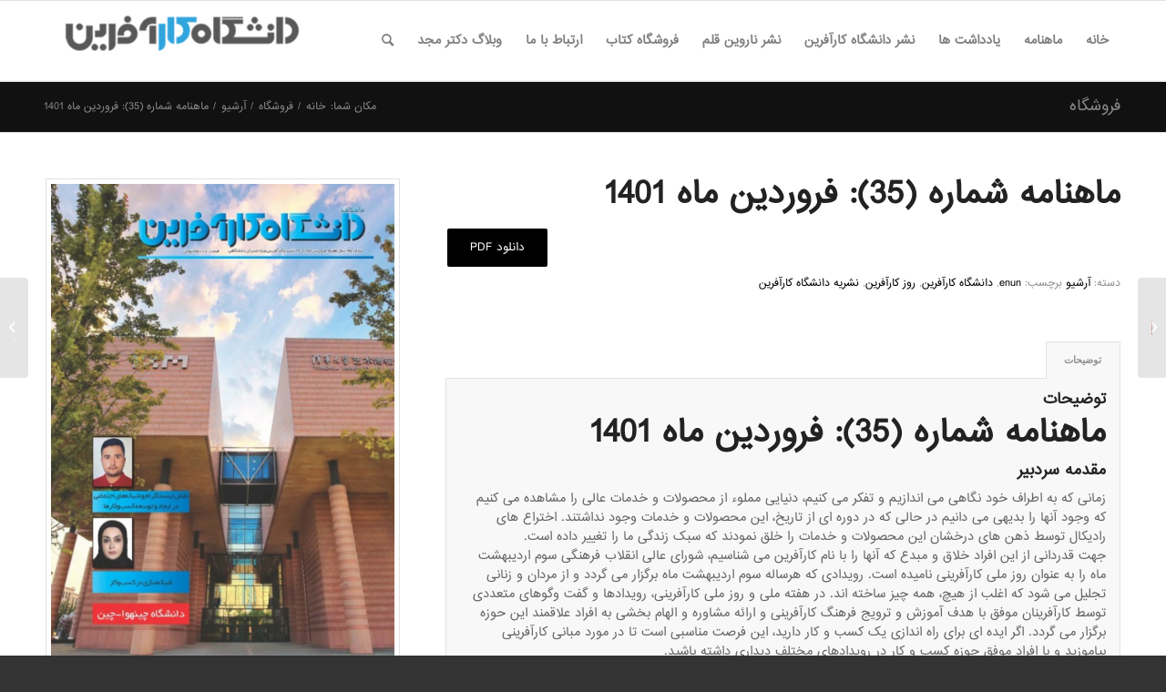

--- FILE ---
content_type: text/html; charset=utf-8
request_url: https://www.google.com/recaptcha/api2/anchor?ar=1&k=6LdYrEUUAAAAAEK9I1EnaG6uqStm2HtvHAf9vlnN&co=aHR0cHM6Ly9lbnVuLmlyOjQ0Mw..&hl=en&v=N67nZn4AqZkNcbeMu4prBgzg&theme=light&size=normal&anchor-ms=20000&execute-ms=30000&cb=mcnqkzkq59ap
body_size: 49423
content:
<!DOCTYPE HTML><html dir="ltr" lang="en"><head><meta http-equiv="Content-Type" content="text/html; charset=UTF-8">
<meta http-equiv="X-UA-Compatible" content="IE=edge">
<title>reCAPTCHA</title>
<style type="text/css">
/* cyrillic-ext */
@font-face {
  font-family: 'Roboto';
  font-style: normal;
  font-weight: 400;
  font-stretch: 100%;
  src: url(//fonts.gstatic.com/s/roboto/v48/KFO7CnqEu92Fr1ME7kSn66aGLdTylUAMa3GUBHMdazTgWw.woff2) format('woff2');
  unicode-range: U+0460-052F, U+1C80-1C8A, U+20B4, U+2DE0-2DFF, U+A640-A69F, U+FE2E-FE2F;
}
/* cyrillic */
@font-face {
  font-family: 'Roboto';
  font-style: normal;
  font-weight: 400;
  font-stretch: 100%;
  src: url(//fonts.gstatic.com/s/roboto/v48/KFO7CnqEu92Fr1ME7kSn66aGLdTylUAMa3iUBHMdazTgWw.woff2) format('woff2');
  unicode-range: U+0301, U+0400-045F, U+0490-0491, U+04B0-04B1, U+2116;
}
/* greek-ext */
@font-face {
  font-family: 'Roboto';
  font-style: normal;
  font-weight: 400;
  font-stretch: 100%;
  src: url(//fonts.gstatic.com/s/roboto/v48/KFO7CnqEu92Fr1ME7kSn66aGLdTylUAMa3CUBHMdazTgWw.woff2) format('woff2');
  unicode-range: U+1F00-1FFF;
}
/* greek */
@font-face {
  font-family: 'Roboto';
  font-style: normal;
  font-weight: 400;
  font-stretch: 100%;
  src: url(//fonts.gstatic.com/s/roboto/v48/KFO7CnqEu92Fr1ME7kSn66aGLdTylUAMa3-UBHMdazTgWw.woff2) format('woff2');
  unicode-range: U+0370-0377, U+037A-037F, U+0384-038A, U+038C, U+038E-03A1, U+03A3-03FF;
}
/* math */
@font-face {
  font-family: 'Roboto';
  font-style: normal;
  font-weight: 400;
  font-stretch: 100%;
  src: url(//fonts.gstatic.com/s/roboto/v48/KFO7CnqEu92Fr1ME7kSn66aGLdTylUAMawCUBHMdazTgWw.woff2) format('woff2');
  unicode-range: U+0302-0303, U+0305, U+0307-0308, U+0310, U+0312, U+0315, U+031A, U+0326-0327, U+032C, U+032F-0330, U+0332-0333, U+0338, U+033A, U+0346, U+034D, U+0391-03A1, U+03A3-03A9, U+03B1-03C9, U+03D1, U+03D5-03D6, U+03F0-03F1, U+03F4-03F5, U+2016-2017, U+2034-2038, U+203C, U+2040, U+2043, U+2047, U+2050, U+2057, U+205F, U+2070-2071, U+2074-208E, U+2090-209C, U+20D0-20DC, U+20E1, U+20E5-20EF, U+2100-2112, U+2114-2115, U+2117-2121, U+2123-214F, U+2190, U+2192, U+2194-21AE, U+21B0-21E5, U+21F1-21F2, U+21F4-2211, U+2213-2214, U+2216-22FF, U+2308-230B, U+2310, U+2319, U+231C-2321, U+2336-237A, U+237C, U+2395, U+239B-23B7, U+23D0, U+23DC-23E1, U+2474-2475, U+25AF, U+25B3, U+25B7, U+25BD, U+25C1, U+25CA, U+25CC, U+25FB, U+266D-266F, U+27C0-27FF, U+2900-2AFF, U+2B0E-2B11, U+2B30-2B4C, U+2BFE, U+3030, U+FF5B, U+FF5D, U+1D400-1D7FF, U+1EE00-1EEFF;
}
/* symbols */
@font-face {
  font-family: 'Roboto';
  font-style: normal;
  font-weight: 400;
  font-stretch: 100%;
  src: url(//fonts.gstatic.com/s/roboto/v48/KFO7CnqEu92Fr1ME7kSn66aGLdTylUAMaxKUBHMdazTgWw.woff2) format('woff2');
  unicode-range: U+0001-000C, U+000E-001F, U+007F-009F, U+20DD-20E0, U+20E2-20E4, U+2150-218F, U+2190, U+2192, U+2194-2199, U+21AF, U+21E6-21F0, U+21F3, U+2218-2219, U+2299, U+22C4-22C6, U+2300-243F, U+2440-244A, U+2460-24FF, U+25A0-27BF, U+2800-28FF, U+2921-2922, U+2981, U+29BF, U+29EB, U+2B00-2BFF, U+4DC0-4DFF, U+FFF9-FFFB, U+10140-1018E, U+10190-1019C, U+101A0, U+101D0-101FD, U+102E0-102FB, U+10E60-10E7E, U+1D2C0-1D2D3, U+1D2E0-1D37F, U+1F000-1F0FF, U+1F100-1F1AD, U+1F1E6-1F1FF, U+1F30D-1F30F, U+1F315, U+1F31C, U+1F31E, U+1F320-1F32C, U+1F336, U+1F378, U+1F37D, U+1F382, U+1F393-1F39F, U+1F3A7-1F3A8, U+1F3AC-1F3AF, U+1F3C2, U+1F3C4-1F3C6, U+1F3CA-1F3CE, U+1F3D4-1F3E0, U+1F3ED, U+1F3F1-1F3F3, U+1F3F5-1F3F7, U+1F408, U+1F415, U+1F41F, U+1F426, U+1F43F, U+1F441-1F442, U+1F444, U+1F446-1F449, U+1F44C-1F44E, U+1F453, U+1F46A, U+1F47D, U+1F4A3, U+1F4B0, U+1F4B3, U+1F4B9, U+1F4BB, U+1F4BF, U+1F4C8-1F4CB, U+1F4D6, U+1F4DA, U+1F4DF, U+1F4E3-1F4E6, U+1F4EA-1F4ED, U+1F4F7, U+1F4F9-1F4FB, U+1F4FD-1F4FE, U+1F503, U+1F507-1F50B, U+1F50D, U+1F512-1F513, U+1F53E-1F54A, U+1F54F-1F5FA, U+1F610, U+1F650-1F67F, U+1F687, U+1F68D, U+1F691, U+1F694, U+1F698, U+1F6AD, U+1F6B2, U+1F6B9-1F6BA, U+1F6BC, U+1F6C6-1F6CF, U+1F6D3-1F6D7, U+1F6E0-1F6EA, U+1F6F0-1F6F3, U+1F6F7-1F6FC, U+1F700-1F7FF, U+1F800-1F80B, U+1F810-1F847, U+1F850-1F859, U+1F860-1F887, U+1F890-1F8AD, U+1F8B0-1F8BB, U+1F8C0-1F8C1, U+1F900-1F90B, U+1F93B, U+1F946, U+1F984, U+1F996, U+1F9E9, U+1FA00-1FA6F, U+1FA70-1FA7C, U+1FA80-1FA89, U+1FA8F-1FAC6, U+1FACE-1FADC, U+1FADF-1FAE9, U+1FAF0-1FAF8, U+1FB00-1FBFF;
}
/* vietnamese */
@font-face {
  font-family: 'Roboto';
  font-style: normal;
  font-weight: 400;
  font-stretch: 100%;
  src: url(//fonts.gstatic.com/s/roboto/v48/KFO7CnqEu92Fr1ME7kSn66aGLdTylUAMa3OUBHMdazTgWw.woff2) format('woff2');
  unicode-range: U+0102-0103, U+0110-0111, U+0128-0129, U+0168-0169, U+01A0-01A1, U+01AF-01B0, U+0300-0301, U+0303-0304, U+0308-0309, U+0323, U+0329, U+1EA0-1EF9, U+20AB;
}
/* latin-ext */
@font-face {
  font-family: 'Roboto';
  font-style: normal;
  font-weight: 400;
  font-stretch: 100%;
  src: url(//fonts.gstatic.com/s/roboto/v48/KFO7CnqEu92Fr1ME7kSn66aGLdTylUAMa3KUBHMdazTgWw.woff2) format('woff2');
  unicode-range: U+0100-02BA, U+02BD-02C5, U+02C7-02CC, U+02CE-02D7, U+02DD-02FF, U+0304, U+0308, U+0329, U+1D00-1DBF, U+1E00-1E9F, U+1EF2-1EFF, U+2020, U+20A0-20AB, U+20AD-20C0, U+2113, U+2C60-2C7F, U+A720-A7FF;
}
/* latin */
@font-face {
  font-family: 'Roboto';
  font-style: normal;
  font-weight: 400;
  font-stretch: 100%;
  src: url(//fonts.gstatic.com/s/roboto/v48/KFO7CnqEu92Fr1ME7kSn66aGLdTylUAMa3yUBHMdazQ.woff2) format('woff2');
  unicode-range: U+0000-00FF, U+0131, U+0152-0153, U+02BB-02BC, U+02C6, U+02DA, U+02DC, U+0304, U+0308, U+0329, U+2000-206F, U+20AC, U+2122, U+2191, U+2193, U+2212, U+2215, U+FEFF, U+FFFD;
}
/* cyrillic-ext */
@font-face {
  font-family: 'Roboto';
  font-style: normal;
  font-weight: 500;
  font-stretch: 100%;
  src: url(//fonts.gstatic.com/s/roboto/v48/KFO7CnqEu92Fr1ME7kSn66aGLdTylUAMa3GUBHMdazTgWw.woff2) format('woff2');
  unicode-range: U+0460-052F, U+1C80-1C8A, U+20B4, U+2DE0-2DFF, U+A640-A69F, U+FE2E-FE2F;
}
/* cyrillic */
@font-face {
  font-family: 'Roboto';
  font-style: normal;
  font-weight: 500;
  font-stretch: 100%;
  src: url(//fonts.gstatic.com/s/roboto/v48/KFO7CnqEu92Fr1ME7kSn66aGLdTylUAMa3iUBHMdazTgWw.woff2) format('woff2');
  unicode-range: U+0301, U+0400-045F, U+0490-0491, U+04B0-04B1, U+2116;
}
/* greek-ext */
@font-face {
  font-family: 'Roboto';
  font-style: normal;
  font-weight: 500;
  font-stretch: 100%;
  src: url(//fonts.gstatic.com/s/roboto/v48/KFO7CnqEu92Fr1ME7kSn66aGLdTylUAMa3CUBHMdazTgWw.woff2) format('woff2');
  unicode-range: U+1F00-1FFF;
}
/* greek */
@font-face {
  font-family: 'Roboto';
  font-style: normal;
  font-weight: 500;
  font-stretch: 100%;
  src: url(//fonts.gstatic.com/s/roboto/v48/KFO7CnqEu92Fr1ME7kSn66aGLdTylUAMa3-UBHMdazTgWw.woff2) format('woff2');
  unicode-range: U+0370-0377, U+037A-037F, U+0384-038A, U+038C, U+038E-03A1, U+03A3-03FF;
}
/* math */
@font-face {
  font-family: 'Roboto';
  font-style: normal;
  font-weight: 500;
  font-stretch: 100%;
  src: url(//fonts.gstatic.com/s/roboto/v48/KFO7CnqEu92Fr1ME7kSn66aGLdTylUAMawCUBHMdazTgWw.woff2) format('woff2');
  unicode-range: U+0302-0303, U+0305, U+0307-0308, U+0310, U+0312, U+0315, U+031A, U+0326-0327, U+032C, U+032F-0330, U+0332-0333, U+0338, U+033A, U+0346, U+034D, U+0391-03A1, U+03A3-03A9, U+03B1-03C9, U+03D1, U+03D5-03D6, U+03F0-03F1, U+03F4-03F5, U+2016-2017, U+2034-2038, U+203C, U+2040, U+2043, U+2047, U+2050, U+2057, U+205F, U+2070-2071, U+2074-208E, U+2090-209C, U+20D0-20DC, U+20E1, U+20E5-20EF, U+2100-2112, U+2114-2115, U+2117-2121, U+2123-214F, U+2190, U+2192, U+2194-21AE, U+21B0-21E5, U+21F1-21F2, U+21F4-2211, U+2213-2214, U+2216-22FF, U+2308-230B, U+2310, U+2319, U+231C-2321, U+2336-237A, U+237C, U+2395, U+239B-23B7, U+23D0, U+23DC-23E1, U+2474-2475, U+25AF, U+25B3, U+25B7, U+25BD, U+25C1, U+25CA, U+25CC, U+25FB, U+266D-266F, U+27C0-27FF, U+2900-2AFF, U+2B0E-2B11, U+2B30-2B4C, U+2BFE, U+3030, U+FF5B, U+FF5D, U+1D400-1D7FF, U+1EE00-1EEFF;
}
/* symbols */
@font-face {
  font-family: 'Roboto';
  font-style: normal;
  font-weight: 500;
  font-stretch: 100%;
  src: url(//fonts.gstatic.com/s/roboto/v48/KFO7CnqEu92Fr1ME7kSn66aGLdTylUAMaxKUBHMdazTgWw.woff2) format('woff2');
  unicode-range: U+0001-000C, U+000E-001F, U+007F-009F, U+20DD-20E0, U+20E2-20E4, U+2150-218F, U+2190, U+2192, U+2194-2199, U+21AF, U+21E6-21F0, U+21F3, U+2218-2219, U+2299, U+22C4-22C6, U+2300-243F, U+2440-244A, U+2460-24FF, U+25A0-27BF, U+2800-28FF, U+2921-2922, U+2981, U+29BF, U+29EB, U+2B00-2BFF, U+4DC0-4DFF, U+FFF9-FFFB, U+10140-1018E, U+10190-1019C, U+101A0, U+101D0-101FD, U+102E0-102FB, U+10E60-10E7E, U+1D2C0-1D2D3, U+1D2E0-1D37F, U+1F000-1F0FF, U+1F100-1F1AD, U+1F1E6-1F1FF, U+1F30D-1F30F, U+1F315, U+1F31C, U+1F31E, U+1F320-1F32C, U+1F336, U+1F378, U+1F37D, U+1F382, U+1F393-1F39F, U+1F3A7-1F3A8, U+1F3AC-1F3AF, U+1F3C2, U+1F3C4-1F3C6, U+1F3CA-1F3CE, U+1F3D4-1F3E0, U+1F3ED, U+1F3F1-1F3F3, U+1F3F5-1F3F7, U+1F408, U+1F415, U+1F41F, U+1F426, U+1F43F, U+1F441-1F442, U+1F444, U+1F446-1F449, U+1F44C-1F44E, U+1F453, U+1F46A, U+1F47D, U+1F4A3, U+1F4B0, U+1F4B3, U+1F4B9, U+1F4BB, U+1F4BF, U+1F4C8-1F4CB, U+1F4D6, U+1F4DA, U+1F4DF, U+1F4E3-1F4E6, U+1F4EA-1F4ED, U+1F4F7, U+1F4F9-1F4FB, U+1F4FD-1F4FE, U+1F503, U+1F507-1F50B, U+1F50D, U+1F512-1F513, U+1F53E-1F54A, U+1F54F-1F5FA, U+1F610, U+1F650-1F67F, U+1F687, U+1F68D, U+1F691, U+1F694, U+1F698, U+1F6AD, U+1F6B2, U+1F6B9-1F6BA, U+1F6BC, U+1F6C6-1F6CF, U+1F6D3-1F6D7, U+1F6E0-1F6EA, U+1F6F0-1F6F3, U+1F6F7-1F6FC, U+1F700-1F7FF, U+1F800-1F80B, U+1F810-1F847, U+1F850-1F859, U+1F860-1F887, U+1F890-1F8AD, U+1F8B0-1F8BB, U+1F8C0-1F8C1, U+1F900-1F90B, U+1F93B, U+1F946, U+1F984, U+1F996, U+1F9E9, U+1FA00-1FA6F, U+1FA70-1FA7C, U+1FA80-1FA89, U+1FA8F-1FAC6, U+1FACE-1FADC, U+1FADF-1FAE9, U+1FAF0-1FAF8, U+1FB00-1FBFF;
}
/* vietnamese */
@font-face {
  font-family: 'Roboto';
  font-style: normal;
  font-weight: 500;
  font-stretch: 100%;
  src: url(//fonts.gstatic.com/s/roboto/v48/KFO7CnqEu92Fr1ME7kSn66aGLdTylUAMa3OUBHMdazTgWw.woff2) format('woff2');
  unicode-range: U+0102-0103, U+0110-0111, U+0128-0129, U+0168-0169, U+01A0-01A1, U+01AF-01B0, U+0300-0301, U+0303-0304, U+0308-0309, U+0323, U+0329, U+1EA0-1EF9, U+20AB;
}
/* latin-ext */
@font-face {
  font-family: 'Roboto';
  font-style: normal;
  font-weight: 500;
  font-stretch: 100%;
  src: url(//fonts.gstatic.com/s/roboto/v48/KFO7CnqEu92Fr1ME7kSn66aGLdTylUAMa3KUBHMdazTgWw.woff2) format('woff2');
  unicode-range: U+0100-02BA, U+02BD-02C5, U+02C7-02CC, U+02CE-02D7, U+02DD-02FF, U+0304, U+0308, U+0329, U+1D00-1DBF, U+1E00-1E9F, U+1EF2-1EFF, U+2020, U+20A0-20AB, U+20AD-20C0, U+2113, U+2C60-2C7F, U+A720-A7FF;
}
/* latin */
@font-face {
  font-family: 'Roboto';
  font-style: normal;
  font-weight: 500;
  font-stretch: 100%;
  src: url(//fonts.gstatic.com/s/roboto/v48/KFO7CnqEu92Fr1ME7kSn66aGLdTylUAMa3yUBHMdazQ.woff2) format('woff2');
  unicode-range: U+0000-00FF, U+0131, U+0152-0153, U+02BB-02BC, U+02C6, U+02DA, U+02DC, U+0304, U+0308, U+0329, U+2000-206F, U+20AC, U+2122, U+2191, U+2193, U+2212, U+2215, U+FEFF, U+FFFD;
}
/* cyrillic-ext */
@font-face {
  font-family: 'Roboto';
  font-style: normal;
  font-weight: 900;
  font-stretch: 100%;
  src: url(//fonts.gstatic.com/s/roboto/v48/KFO7CnqEu92Fr1ME7kSn66aGLdTylUAMa3GUBHMdazTgWw.woff2) format('woff2');
  unicode-range: U+0460-052F, U+1C80-1C8A, U+20B4, U+2DE0-2DFF, U+A640-A69F, U+FE2E-FE2F;
}
/* cyrillic */
@font-face {
  font-family: 'Roboto';
  font-style: normal;
  font-weight: 900;
  font-stretch: 100%;
  src: url(//fonts.gstatic.com/s/roboto/v48/KFO7CnqEu92Fr1ME7kSn66aGLdTylUAMa3iUBHMdazTgWw.woff2) format('woff2');
  unicode-range: U+0301, U+0400-045F, U+0490-0491, U+04B0-04B1, U+2116;
}
/* greek-ext */
@font-face {
  font-family: 'Roboto';
  font-style: normal;
  font-weight: 900;
  font-stretch: 100%;
  src: url(//fonts.gstatic.com/s/roboto/v48/KFO7CnqEu92Fr1ME7kSn66aGLdTylUAMa3CUBHMdazTgWw.woff2) format('woff2');
  unicode-range: U+1F00-1FFF;
}
/* greek */
@font-face {
  font-family: 'Roboto';
  font-style: normal;
  font-weight: 900;
  font-stretch: 100%;
  src: url(//fonts.gstatic.com/s/roboto/v48/KFO7CnqEu92Fr1ME7kSn66aGLdTylUAMa3-UBHMdazTgWw.woff2) format('woff2');
  unicode-range: U+0370-0377, U+037A-037F, U+0384-038A, U+038C, U+038E-03A1, U+03A3-03FF;
}
/* math */
@font-face {
  font-family: 'Roboto';
  font-style: normal;
  font-weight: 900;
  font-stretch: 100%;
  src: url(//fonts.gstatic.com/s/roboto/v48/KFO7CnqEu92Fr1ME7kSn66aGLdTylUAMawCUBHMdazTgWw.woff2) format('woff2');
  unicode-range: U+0302-0303, U+0305, U+0307-0308, U+0310, U+0312, U+0315, U+031A, U+0326-0327, U+032C, U+032F-0330, U+0332-0333, U+0338, U+033A, U+0346, U+034D, U+0391-03A1, U+03A3-03A9, U+03B1-03C9, U+03D1, U+03D5-03D6, U+03F0-03F1, U+03F4-03F5, U+2016-2017, U+2034-2038, U+203C, U+2040, U+2043, U+2047, U+2050, U+2057, U+205F, U+2070-2071, U+2074-208E, U+2090-209C, U+20D0-20DC, U+20E1, U+20E5-20EF, U+2100-2112, U+2114-2115, U+2117-2121, U+2123-214F, U+2190, U+2192, U+2194-21AE, U+21B0-21E5, U+21F1-21F2, U+21F4-2211, U+2213-2214, U+2216-22FF, U+2308-230B, U+2310, U+2319, U+231C-2321, U+2336-237A, U+237C, U+2395, U+239B-23B7, U+23D0, U+23DC-23E1, U+2474-2475, U+25AF, U+25B3, U+25B7, U+25BD, U+25C1, U+25CA, U+25CC, U+25FB, U+266D-266F, U+27C0-27FF, U+2900-2AFF, U+2B0E-2B11, U+2B30-2B4C, U+2BFE, U+3030, U+FF5B, U+FF5D, U+1D400-1D7FF, U+1EE00-1EEFF;
}
/* symbols */
@font-face {
  font-family: 'Roboto';
  font-style: normal;
  font-weight: 900;
  font-stretch: 100%;
  src: url(//fonts.gstatic.com/s/roboto/v48/KFO7CnqEu92Fr1ME7kSn66aGLdTylUAMaxKUBHMdazTgWw.woff2) format('woff2');
  unicode-range: U+0001-000C, U+000E-001F, U+007F-009F, U+20DD-20E0, U+20E2-20E4, U+2150-218F, U+2190, U+2192, U+2194-2199, U+21AF, U+21E6-21F0, U+21F3, U+2218-2219, U+2299, U+22C4-22C6, U+2300-243F, U+2440-244A, U+2460-24FF, U+25A0-27BF, U+2800-28FF, U+2921-2922, U+2981, U+29BF, U+29EB, U+2B00-2BFF, U+4DC0-4DFF, U+FFF9-FFFB, U+10140-1018E, U+10190-1019C, U+101A0, U+101D0-101FD, U+102E0-102FB, U+10E60-10E7E, U+1D2C0-1D2D3, U+1D2E0-1D37F, U+1F000-1F0FF, U+1F100-1F1AD, U+1F1E6-1F1FF, U+1F30D-1F30F, U+1F315, U+1F31C, U+1F31E, U+1F320-1F32C, U+1F336, U+1F378, U+1F37D, U+1F382, U+1F393-1F39F, U+1F3A7-1F3A8, U+1F3AC-1F3AF, U+1F3C2, U+1F3C4-1F3C6, U+1F3CA-1F3CE, U+1F3D4-1F3E0, U+1F3ED, U+1F3F1-1F3F3, U+1F3F5-1F3F7, U+1F408, U+1F415, U+1F41F, U+1F426, U+1F43F, U+1F441-1F442, U+1F444, U+1F446-1F449, U+1F44C-1F44E, U+1F453, U+1F46A, U+1F47D, U+1F4A3, U+1F4B0, U+1F4B3, U+1F4B9, U+1F4BB, U+1F4BF, U+1F4C8-1F4CB, U+1F4D6, U+1F4DA, U+1F4DF, U+1F4E3-1F4E6, U+1F4EA-1F4ED, U+1F4F7, U+1F4F9-1F4FB, U+1F4FD-1F4FE, U+1F503, U+1F507-1F50B, U+1F50D, U+1F512-1F513, U+1F53E-1F54A, U+1F54F-1F5FA, U+1F610, U+1F650-1F67F, U+1F687, U+1F68D, U+1F691, U+1F694, U+1F698, U+1F6AD, U+1F6B2, U+1F6B9-1F6BA, U+1F6BC, U+1F6C6-1F6CF, U+1F6D3-1F6D7, U+1F6E0-1F6EA, U+1F6F0-1F6F3, U+1F6F7-1F6FC, U+1F700-1F7FF, U+1F800-1F80B, U+1F810-1F847, U+1F850-1F859, U+1F860-1F887, U+1F890-1F8AD, U+1F8B0-1F8BB, U+1F8C0-1F8C1, U+1F900-1F90B, U+1F93B, U+1F946, U+1F984, U+1F996, U+1F9E9, U+1FA00-1FA6F, U+1FA70-1FA7C, U+1FA80-1FA89, U+1FA8F-1FAC6, U+1FACE-1FADC, U+1FADF-1FAE9, U+1FAF0-1FAF8, U+1FB00-1FBFF;
}
/* vietnamese */
@font-face {
  font-family: 'Roboto';
  font-style: normal;
  font-weight: 900;
  font-stretch: 100%;
  src: url(//fonts.gstatic.com/s/roboto/v48/KFO7CnqEu92Fr1ME7kSn66aGLdTylUAMa3OUBHMdazTgWw.woff2) format('woff2');
  unicode-range: U+0102-0103, U+0110-0111, U+0128-0129, U+0168-0169, U+01A0-01A1, U+01AF-01B0, U+0300-0301, U+0303-0304, U+0308-0309, U+0323, U+0329, U+1EA0-1EF9, U+20AB;
}
/* latin-ext */
@font-face {
  font-family: 'Roboto';
  font-style: normal;
  font-weight: 900;
  font-stretch: 100%;
  src: url(//fonts.gstatic.com/s/roboto/v48/KFO7CnqEu92Fr1ME7kSn66aGLdTylUAMa3KUBHMdazTgWw.woff2) format('woff2');
  unicode-range: U+0100-02BA, U+02BD-02C5, U+02C7-02CC, U+02CE-02D7, U+02DD-02FF, U+0304, U+0308, U+0329, U+1D00-1DBF, U+1E00-1E9F, U+1EF2-1EFF, U+2020, U+20A0-20AB, U+20AD-20C0, U+2113, U+2C60-2C7F, U+A720-A7FF;
}
/* latin */
@font-face {
  font-family: 'Roboto';
  font-style: normal;
  font-weight: 900;
  font-stretch: 100%;
  src: url(//fonts.gstatic.com/s/roboto/v48/KFO7CnqEu92Fr1ME7kSn66aGLdTylUAMa3yUBHMdazQ.woff2) format('woff2');
  unicode-range: U+0000-00FF, U+0131, U+0152-0153, U+02BB-02BC, U+02C6, U+02DA, U+02DC, U+0304, U+0308, U+0329, U+2000-206F, U+20AC, U+2122, U+2191, U+2193, U+2212, U+2215, U+FEFF, U+FFFD;
}

</style>
<link rel="stylesheet" type="text/css" href="https://www.gstatic.com/recaptcha/releases/N67nZn4AqZkNcbeMu4prBgzg/styles__ltr.css">
<script nonce="fCJf1h6-AELOEbJoL4h5wg" type="text/javascript">window['__recaptcha_api'] = 'https://www.google.com/recaptcha/api2/';</script>
<script type="text/javascript" src="https://www.gstatic.com/recaptcha/releases/N67nZn4AqZkNcbeMu4prBgzg/recaptcha__en.js" nonce="fCJf1h6-AELOEbJoL4h5wg">
      
    </script></head>
<body><div id="rc-anchor-alert" class="rc-anchor-alert"></div>
<input type="hidden" id="recaptcha-token" value="[base64]">
<script type="text/javascript" nonce="fCJf1h6-AELOEbJoL4h5wg">
      recaptcha.anchor.Main.init("[\x22ainput\x22,[\x22bgdata\x22,\x22\x22,\[base64]/[base64]/[base64]/ZyhXLGgpOnEoW04sMjEsbF0sVywwKSxoKSxmYWxzZSxmYWxzZSl9Y2F0Y2goayl7RygzNTgsVyk/[base64]/[base64]/[base64]/[base64]/[base64]/[base64]/[base64]/bmV3IEJbT10oRFswXSk6dz09Mj9uZXcgQltPXShEWzBdLERbMV0pOnc9PTM/bmV3IEJbT10oRFswXSxEWzFdLERbMl0pOnc9PTQ/[base64]/[base64]/[base64]/[base64]/[base64]\\u003d\x22,\[base64]\x22,\x22HnFSBsONGMKQXMK4wppawpdPb8OmC0hvwoXCmcO5wqXDojhvYX3CmxdDOsKJV1PCj1fDuUTCuMK8cMOWw4/CjcOwZ8O/e3/CmMOWwrR2w64IaMODwpXDuDXClMKncAFpwo4Bwr3CtwzDrijCsTEfwrNFAw/CrcOSwqrDtMKeQMOywqbCtgPDrCJ9XwTCvhsae1pwwq/CpcOEJMKBw6Ycw7nCj1PCtMOROUTCq8OGwqvCnFgnw61DwrPCslbDjsORwqI5wogyBj7DpDfCm8Kpw6sgw5TCvsKXwr7ChcK7CBg2wqXDvAJhL1PCv8K9N8O4IsKhwoFGWMK0K8Kpwr8EEGphED5uwp7DokHCq2QMLcOFdmHDqcKIOkDCpMKoKcOgw6lpHE/CjxRseATDqHBkwrpgwofDr1c2w5QUAcKLTl45NcOXw4Q8wrJMWhtOGMO/[base64]/Dg8KpWVV8XcKAwqEJwqXDvyDDoW/DocKSwrQAZBc9d2o5wq1yw4Iow6RZw6JcEEsSMVPCrRszwr1zwpdjw4/[base64]/Dnx/[base64]/eDktTFnCgFh7wo9uw7gIUWBAw4UJAMO4WcKjNnBNOG1jw7rDisK1ZUPDjh0uVwHCsn9Hb8KGKsK2w4BnQARew7g1w7fCtSLChMKSwoZBQ2TDr8KpVF/CrSMmwoAqAzhDIB9ywr3DrsOKw7/CocK6w4TDsHHCgERJS8OMwqtdfcKnLm3ClE1IwqnDqcK8woTDmsOrw5zDqQnClhrDkMO7w4sfwpTCrsODZHpmRcKow7vDoW/DuTbCpC7CosK7Px8aIkkranZpw5Elw71TwoLCq8KUwrQxw4PDsxjCvU/DhQAAM8KqPjV5PsKkCsKbwrbDvsK9XWlDw5vCv8Kdwp0Bw5/DncKSeVDDoMKpRS/DuUoMwo0gQsKDVWpgw5lkwrcOwpHDmwnCqTMhw4rDkcK6w4xWdMOGwo/DsMK5wrbDonvCtiZNWEvCpcOibjo1wrh5wpZSw7XDhRpcP8KydXQAVGDCpsKUw67DtWtNw44BLUI5Ezp6w4BZCS8gw7dgwqsfXzQcwrPDgMKTwqnDmsKnwok2HcOmwqPDh8KCNC3CqULCmsOGRsOTRMOtw7vDgMKQWwQAUV/Cik0BEcOgb8KXZ2Z4QWoVwrJ9wpnCjcKbYwdsIcK5w7fCm8OhBsKrw4TDoMKNBBnDkBxgwpIvLFF0wpldw7zDuMK6UcK5UXoyasKcw44RZFhyZmLDjcOlw6IRw4/DlTDDgRdHKXp8wqNwwq/DscOmwoQywo7DrAvCr8Ohd8OIw7fDl8OScxXDo0TDm8Okwq4tQQwdw6EnwqN/w5nDj3vDv3EiJsOFVS9ywq3CjRPCv8OyN8KJHMOsBsKaw6/ClMKMw5BqFDtfw6XDtsOIw4fDksK5w4wAZcKVBsOPw60lwojDoXDDosOBw6PDmwPDjHUjGzHDm8Kqwo0lw6jDi27CnMO3UsKtLcKUw43Dg8OBw7JWwrLCshDCtsKdw4PCokXCt8OdAsOjPcOHajvCisKORsKjEFR6wpVGw4PDmFvDu8OIw45lwpgwc1hYw4XDnMOWw4/DnsOTwp/DuMK4w4AQwq5wFcKLZcOgw7XCn8KZw7XDuMKbwqE1w5LDu3VeX2cDTsOIw5ITw7bCnlnDlC7Dp8OUwrjDuTTCj8OjwqN6w6/DskvDrAQ7w7B3HsKNTMK3VGHDkcKKwpw5JMKNfDc+QMKKwrxUw7nCr3jDvMOkw54EJHwyw68AZ1QZw5oEdMOUMk3DqsKJUUDCtcK4NsKVETXCtCXCq8OTw4XCocK/[base64]/DgcOJCcKPJ2zDncK3aMOicsO5w6LDpMKCaRt5SsKqw73DuS/CvUQgwqQycsKEwovCgcOUPSFdKsO1w4TDmEs+ZMKsw6rCuVXDlsO0w7B+JydNwrnCjmjCkMOnwqc/w47CpcOhwo/[base64]/UMOzwqfCp8OAwpvDtsOnw7XDu1IsDcOcWSvCrV0Jw7nDr0YMw4c/NnTCoEjDgErCn8KefcOoDsKZbsOyT0dGDGomw6huHsKAw5bChX0yw7YZw4zDnMOMVcKYw5sJw5DDnhPCgyccEQvDrkvCqzsOw7Z7wrRrS2DCmcKmw6/CkcKYw6sAw7XDg8O8w49qwpwyRcOfOcOcGsO+WsOww4bDu8O4w7PDrcOOOUxjcwlEwpfCscKaNVvDkEVUB8OhG8Ocw7zCtcKWD8OUX8KVwo/DvMOewpjDj8OgDR95w6xmwrcxNsO7QcOIJsOSw5pkBMKzDWfDu1XCmsKMw6sNX3zCtz/Dg8K0S8OodsKjPMOIw6ZTAMKKdRIBGDDDgGbCgcKmw5d1TXrDoho0TwJEDjM1IcK9wr3CrcO8DcOMWxduIn3CocKwScKqCMOfwrEHQcKvwotnA8O9wpEMMFg/cnJZbFgqFcO3bHvCr0fCkgoPwr5iwrXCiMOJOmcfw7EdbcKRwo7CrcKUw6XDk8Ouw7fDksOGD8Oywrsvwp7CjUvCgcKjRsOUG8OLbQDDlWlXw6A0WsOswrfComVwwqY+aMO6FD/DocO7w6h1woPCumkKw6rCsmdUw6PDgWETwqkzwrpQGGLDkcO5GsOowpMewpPCiMO/[base64]/ZsKpw5bDg3kCw7fCnMOMwpVUw4XCiFp7OsOtbA7DrMKlOsO+w5c+w44TH2LDocKDEGPCrXtOwoMxTsOaw73DvCbChsK2wptQw5/Drhozwocew7LDuiHDk2/DusKjw4vDuC/DgsKFwqzCg8Ohwrg3w4HDqiFPcAhqwrxTZcKCe8K9PsOvwp9+dgXDvHvDv0nDucOWIU3DtMKqwoPCpiIYw4DCiMOrARjCmXhSHsKzZQPDr2Q9NW9xLsOPImk5YQ/Dp23Dsw3DlcKDw6bDkcOWdsOcZ3HDvMOwVER6QcOEw7hTRSvCrHcfCsKCw6rDlcOqOsO6w53CpGTDmMK3w5VJw5TCugjDgcO1wpdywp8+w5zDncK/GMOTw69hwpfCj0vDsk1Ow7LDsTvCmALDpsOnLsO6MsOyCGtjwqBPwpwVwprDtFFOaw4swotWMsKpDEsowoPCvUQsHR/[base64]/ChsORe8Oow5Ycw6JPw7l6w64EH8O7HDg9wpE3w7DCvMOcF0d2wpLDo2AmGMKXw6PCpMOlw6ouUWXCqcKqccOcQGDDlHPCiHTCp8OYTj/DiB7DsX3DqsK6wqLCqW8tKGU4cAwFW8K5f8KVw6fCrWDDg3Yuw5vCsUNNJRzDvVvDjsO5worCgGgEZMOMw60Xw6c2w7rDuMKnw7YcYMOWIy4xwqZuw5/CvMKcUgYXDn4zw4QAwqMrw4LCq3HCtsKMwq10LMKCwqvCoEzCtD/[base64]/CokPDlx7DhsKywo5SwpFAKVVOwo3DocKmwqzCrDwpw7XDj8KPw7RCWkJDwojDjSPChCJvw5/[base64]/DnsK0I2XDl8O4XUPDg8ONTy8PGC8Vd8KCwpwUDnl2wq9bCQHCkm8vNwJ/UmdOTTjDs8OBwrzChMOodMKuITDCoQHDssO4fcK3w5rCuRUSC08sw4/DtcKfX0HDsMOowrVMC8Ojw581wpHCrBLDlMOnOSV3MXV5ZcKTH1guw5vDlALDkVzCjDnCusK9wp7DnShXUiQAwqHDkGxIwoR/wp9UK8O/WSzCl8KCU8OiwqQJdsKgw5nDncKKXg/CisKfwoJfw6TCg8OOTgUaAMK+wpLCusK6wrUhdkhmCyw3wqnCq8Ozwq3DvMKBd8KiKsOfwoPDjMOVUHRrwrY4wqVUZwxdw7fCvWHCuUpAKsKjw6JZYQkAw6PDo8OCPm7Cqk4wL2BjYMK2P8KIwoPDl8K0w6waN8KRwpnDrsOFw6kBAxxyG8Kbw5Qye8KCXkzCoX/CsQQcTsO5w5zCnAEyRVwtwp/DsEcIwrDDplEdbHlHCsOkQAxxw67CtEfCqsKEZMOiw7/CuX8Iwoh8YlEHDyfCg8OAw5JawqzDrcOFJBFlXsKHZBjDiDPDucKLWh1ySWvCksKsBTddRxYxw5c2w7/DshvDgMOfB8O7bX3Dv8OcahDDisKfXkMYw7/ChHHDv8Opw6XDhMKSwqw0w4nDiMOVJxrDn1jDiWUAwpoUwq/CnjVIw6jChCHCpxhHw4rDjzk1LsONw7zCugjDszpKw6YZw7rCtMOLw5ZmNWVuA8KBA8OjCsKIwqVUw4nCnsKqw7k0HQdZO8KCABQnHn4UwrjDqi/CkhNabRs3w4zChwtGw7zClldlw6XDhC/[base64]/[base64]/CpCfDkEcaw6J7Ww/[base64]/Dr3NYUMO3wpPCi8O+bSsDwoY3wp7DnQrCvGobwrNIWMOLBE5vw4bDqV/CjD1cVk7Cpj9tfsKHNMOUwrzDmlIcwr0pTMOrw7TDlsOnBMKrwq3DucKmw7JOw7AjT8O3wpDDucKfOQBmf8OcYcOIJ8Kgw6J2RitBwrwUw6wbdQ0pNxHDlEtRDMKHWVAJYmEuw5BZI8KEw4DCn8OGcBgRwo5hD8KLIcO1wrYNZmPCnkNzXcKqfT3DmcO5OsOrwoR/C8Krw6/DhBFaw5c4w6QmTsK4ICjCpsOnGsK/wp3DiMOLwoAYS3rCtn/DmxkFwp4Fw5bCm8KCRh7DpcOhIhbDhcO/aMO7BCfCtS9dw71zw6/[base64]/Cm8KZD8OdVcOAfFUGBkPDp8OiEsO2w7jDnT7DtEteeSvDjTwTQHU+w5bDox3DoDfDlnDDn8OMwpbCj8OqPsK6CcOywo12b1VZYMK6w4rCusKSbMOFNHRcBcOTw5Ntw6vDsSZuwpzDtsOywpQ1wrJyw7PDqDXDpl7Dsh/DsMOkfcOVcQxyw5LDv0bDkEoZTBvDnyTCu8OEw73DpsOdHzlHwrjDr8OqXHfCnsKgw6wOwoERWcO8ccO6HcKEwrNcesO8w6FWw5zDrWcOUW1yVsK/[base64]/CgcKVAMOrECLDmMOZOsOPwoHDlsO5TW5kRAgnw5jDvjsrwqbClMO5wqXCn8OdPSPDiX1vV00bw4/[base64]/[base64]/DnEh+OA8Ww6c9wr3Dg8O8w5bDssKTw6XDmsKSe8Ovwp7DoVweHMKBT8K6wplLw6bDu8OuXhzDrMOIEBjCnMOdesOWDghjw6vCoBDDimzCgMKiw63Dv8OmdlZ8fcOcwqRJVkpbwoTDrh4sbsKXw7LDp8KHM3DDgQ1LfATDjCDDu8K4woDCrl/Ct8KPw7TCklnCjzzDj1IsXcOhB2AwQmLDjCBSUHEFw6vCnMO6AG5XRTfCoMOow5onRQIUVhvClsKBwofDpMKDw4fCtRTDnsO3w57Cs3x2wp3DucOCwrbCrsKScibDncOewqozw715wrzDpsOhw4NXw4hqPiVICMOzMD/Dt2DCqMOZU8KiF8KMw43DhsOEC8Osw4h4HsKpE2TCtHxpw64BS8OtecKqc3o4w6gWGMKpN3bDksKpCRHCm8KPOcOxc0rCpVxWPB3CnUvDvVcbHsOQRzpew7PCgFLClMOUwq0Hw5xewozDisKLw6NddWDDisOmwoLDtkfDucKFRsKHw5fDt0rCo2HDn8Kow7/DvTxkM8KNCgbCpTTDnsO3woPCvTZ8UXPCiEnDmMO4DsOkw4TCo3nCunTCpVs2w4DCrMOvZGjCnmA8a0/Cm8OXfMK4U2zDhj/Dl8KNB8KvAcOpw5nDsV0gw5PDqMK3TDo5w5DDjB/DuXZKwrdiwoTDgkV4FTnCoBDCvAwnK3/DjDnDjErChTLDmw1UIAdccB3DvCk9O28Qw4ZOY8OnW1QGRGDDoE1+wqROXMO9bcOfX25XUMOAwpzCtT5td8OLb8OVdMKRw545w7kIw47CqVA/[base64]/DvWwUwooLwrHDt8OxwpvCrcKsw53DlXhzwqDCjCAwNg7CpcKpw78YOF4wI2fCiUXCmEpnw4xYw7zDjWENwrDCtmPCvH3DlcKPXD/[base64]/wpQJw6XCj19uJB0Bw5zCqMOYE8Oafm06wqbCt8K/[base64]/DvHtLYMKOw4/CrkFVwoIQOcKIw6xXP3NqeBlzacK0eHc3R8Oyw4IZTnJQw7xUwrPDnMKdbMOowpDDtzLDsMKgOMK/woQuaMKOw6BFwrYMe8O0X8O3VkfCiFjDjh/CtcKuZ8KWwoheYcKSw4dDSMOrLcORHj/DrsOOXDXCiX7CtsKGWCjCmAF5wqsKwrzDncO5EznDl8KTw61Fw77CoFPDvwHCp8KqOS83XcK1QsKPwrDDqsKlAsOwaBhpBmE8wqzCqzzCocOnwp/CjcOTb8K/MTbCnTlDwpzCtMKcwrLCn8O/QDzDhnUvw5TCh8Kfw7xQUCfChzAMw5V7wrfDlB9nGMO6ZRDDk8K5wqd5MS1Wc8OXwrIKw5fCocO5wpIVwrrDpwUbw6QrNsOYVsOQwq9Vw4zCgsKhw5/Cml5CJxTDkFNzFcOOw57Di14JccOKLMK0woTCoWtHGgTCjMKVBjvDhRQpK8Okw6nCmMKDVWPDiE/CusKoEMOdAmrDvMOqPcOpwr3Dvjxuwo3Cu8KARsK3ecOVwoLDpytNbx/Dj0fCiw5uw4Mtw4nCvcKCKMKkScK5wo9lCm5Jwq/CisOgw5LCoMO5wokKCRoCIsOYKMOIwrlBLFBXwoQkw6TCmMOLwo04wo7DjVQ9wprCvxgdw7fDo8KUHmDCjsKtwqxdw4PCoirDlWLDv8Kjw6Nxwo/CtHzDm8Oew6wpaMKVTk/[base64]/DrxHDhcOXDVDDj8KDwqJ9w7gOShNpewTDmsOOE8OhV2ZyG8Ogw7lrwrjDvTDDr3s/wpzClsOrDsKNO3vDjCNUw7RFwprDrsKkfmDCpVBXBMKCwq7DmcO9bcKsw7XCun3CsxNRc8KLcAdZRsKRS8KWwrspw7U3wrbCssKlw5jCmk4+w6jChVF9bMOJwqEkL8KROGYDbcOLw7jDq8OAw5fCtHzCmcKhwp/Cp1/DuGDDvR7Dl8KEMUrDvynCjgHDti5XwrB3wqxVwr/DlGA8wqbCpUtOw7XDviTCqG7CmTbDocKdw55pw5/DgsKQMjjCvWzDkzd1C17DiMOewrXCmMOQXcKBw5A1w4HDrwYFw6fCqXdxasKnw4fCpsKYR8OGwqY+w5/CjcK+XsOGwrXDvQvDhMOiYCAYKRhzw4PCiDrCjMK3w6Mvw6jCosKawpDCgMKcw7AtPQA+wp0IwqdAJwQLWsKrLE3CmypWTsOtwpsWw7MIwrTCugTCtsK3PlHDrMK8wr5mwrgxAcOtwqHCgnlvKMKjwq1fTnrCpBVTw5LDtyLDlsKhLMKhMcKpJ8Oow5M6wr/Cm8OvA8OewonCkcOKVX4UwosnwrnCm8OiRcOswoVawprDn8KVwqQhVQLCvsKhUcOJOcOBQlhbw7pVdEU6wqjChcK+wqVmZcKbOMOQNsKBwqLDvmjCuSJ8w5DDlsOYw5PDrQ/[base64]/[base64]/ChMOtLsKJwq3CjMOfw4jDsBAaO8OMwr7DhwhiE8O6w5lkO1/Coj9kQ2s6wqrDlsOYwq/DsXDDsCFlBcKbeHhAwoLDsXhBwqrDpDLChV1Xw4nCiQMROTrDg31Cwo7Cl0bClcKKw5wSbcKtwoxiDyTDuDDDiRBcIcKQwo83GcOVCxAaHC9+EDTCpGlYFMOTCsORwoEKKWUkwoMmw4jCmXZZBMOgecKkcB/[base64]/Dh8Otw4nCncO1w6ElwpjCuMOEwp9EODVyOlUCZzDCvRhiQ2MMQnc9woQ5wp0YVsODwpwHZRjCocOuD8Ktw7RGwpwpwrrCqMK7IXZLAE3Ci1IIwq/[base64]/FsKSwqRZDcKDwp/DvsO9w5/DgDDCgcKAw79TahfDtMKWaMKDG8KJSzBjGjVNBT/ChMKew6zCnh7DjMKDwp90f8OJw4hAH8KPdMKbK8OxDg/DuhrDqMOvH0PDqMOwFWYaCcKSNBRtc8OaJyHDmMKXw4E+w5PCqMKFw6YQwqIpw5LDon/DhjvCoMKAPMOxEyvDlMOPEU3CrcOsI8KYw6Niw7ZgTjMTw6g/ET7CrcKEw5TDm21Pwo9iTMKRYMOLFcKAw4wNEEguw6TDkcKCXsOiw5nCtMKEeF17PMK+w6XDr8OIw7fCuMK4SRjCtMOZw63Ds0LDuynDmT0YUjvDtcOOwpIeHsKQw5RjGcOpbMONw6s2bmzDnQTCj2PDqGXDl8OdPAjDnVkSw7HDsS/CpsOXGFB+w6XCu8O5w4w4w7B6IGdwfjtMN8K3w4New7Auw5jDlgNKwr8tw5tmwrYTwqLCrcKzHcKcKGIfW8KwwqZ3bcOPw5XDgMOfw6hmIMKdw65UNwFTQcOEQn/ChMKLwqt1wodSw4TDm8ONAMKZYGLDpsOlwr05OsO9ahlVA8OMXygKeGMYdcOdSmHCnRrCvRwoOHDCiDUSwr5ow5Mdw7bCvMK1wrTChMKlY8OEHW/Dt1rDgx0uFMKJXMK5aCARw67DrRFYZ8Kiw4xnwrEbwpxDwqsNw7rDicOaTsKSUsOhTXcZwrFuw5w2w7vDuEImGm7DiV5pGXVBw6N8NxMpwpBHQRrDksKQEhsJCE0qw5zCqh1JXMO+w6oRw4HCqcOyHRFMw7zDix9Zw70iP0zDgxV1L8OBw5hww5nCs8OQZMO7HT/DvEJ9wrTCqsKeZVxBw63Cp2wVw6TClVjDtcK6wpMIK8Kpwp9fZ8OOFw7DsR0SwoRow5EXwrTCkBbDv8K2PFnCnWnDjADDkHTChGYGw6FmZX7DvGnChGxSMcKuw7PCq8KJKz7CuUJcw7HCisO+wq1/[base64]/DtxPCusOvwqINw7jCmsOuFn/DqH9swqJCEcK5HU7DqR0LRkzDs8KOQXR4woR1w4lfw7YLwpdEEcKrLMOsw7AbwocgJsOyesOlwq0Ew4/[base64]/Di11+w5PDgyUXwoY8w6TDrF/DlX1dU2XCoGYjworDpEDCpsODeXzCvnF8w6YhMW3CjsOtw7tLw5DCijACPAI/wqc7fsOpP0DCpMOYw782eMK7I8Kzw5ccwpZQwqUEw47Cq8KZXB/CgALCscOKL8KZw4k9w4PCvsO4wqzDtibCmV7DhAZ0FcOgwrIdwqI6w48YUMKZX8OAwrPDhcO2DTPCiALDncOJw4LDsCfCgsK5woN4wpZcwqQPwqRPc8OseEnClMK3R3NLNsKZw5dYbX8/w5wIwo7Cv3BPV8OSwqoDw7tBMMOpdcOXwp3DlsKyZCLCnCrCtAPDkMOiMMO3w4IFA3nCtUHCnsKIwqjCisOfwrvDrHzChMOkwrvDocO1wq7CjcK7F8Kjbm4GaxjClcOWwpjCrhByBxpUBMOqGzYDwrfDhwzDksO2wpbDicOEwqHDgh3Dq1wXw7/ChUXDgUU7w4LCqsKoQcKOw7TDkcOgw6Eqwqt9wozCnkcfwpR+w419IsKUwqPDpcO6asK/[base64]/w43DpV0EYUAew4vCmzUqwq/CocO7w4B+EMOUw5YDw63CrMOrwpNQwp1qLzx+dcKsw6lKw7htUlDCjsObLwpjw7MGCBXCnsOPwoNjR8KtwovDjkM/wptAw5PCqHTCrVFBw6LCmgQ6JRtKA3kzesKnw7NRw58XeMOcwpQAwrlcciPClMKLw6Bnw7knBsO5wofCgx4hw6fCoSHCniNVPDwew4g1bMKwKsK5w509w5EpFMK/[base64]/Dl0J4SwMpY8ORwqgXPhFvW8Obw7XCk8KEU8K2w5MnGH86H8Kvw6QrB8KdwqfDpcO6PcOFcgV/wq7Ds1XDhsOTLDrDsMOMVm9yw7fDl3zDgxnDrWARwrhtwoYPw5dOwpLCny7DrAXDjghOw5s+w5ALw4jCncKowq/CgMOcBVTDoMOAVDgcw6h2wpl/w5Jnw6oUaC1bw43DrsOyw63CisK6woZgd3hhwo5fTWDCk8O/wonCj8K4wqwbw7MsBlpsMjA3SwRPw4xowq3ChcKCwqTCjSTDsMKew43DtXpHw5BAw4VawoPDkijDp8K0w6HDrcOuw6/[base64]/Dj8O/w6/[base64]/Dp1g8U0jChsKNwqvDvsKCejTDsMOAw4g3BcKhw6PDncOOw77CqMKRWsOwwoxYw4cKwr3CssKKwp7DpcKxwo/DiMKOwonCvVZ9KT7DlcOUAsKPA05BwqBXwpPCvsKNw6zDpzPCmsKdwq3DvyNoK2shJUvDu2vDosOCwodMw5sRScK9wqHChcO4w6suw6BTw6oDwq1cwoBECMOGKsKOIcO0TcK2w7coT8OjcMOIwrnDpHHDj8KMOy3CtsOIw5k6wqBaABRiaQ/[base64]/ClcKrQFZ5w7RQQcKBwqlpB8Klw5NPPFfCvxfCv0VQw6rDhsO9w6R/[base64]/McODV8KpBMOMM34GwpsJe3dkAzzDkB9jw4LDn3p4wrkzSCBkccKdHsOOwpFyAcKyLkIlw6o6MsOww6k0NcK2w49gwpoPDRnDrsOIw5BQHcKdw4xXbcOWaTvCsA/Chm3ChxjCriLCjANPRMO/N8OMwpICATRmEMKSwprCnBoSbcKZw4tqP8K3F8KLwpwjw6ATwrYEwprDsFbCq8KgYMKyAcKrAQ/Dm8O2w6cIJjHDlXxgwpBBw4jDhSw6w6AdHFJMQB7CqzIkWMKvNsKRw4BMYcOdwqfCgMO2wowIByjCrcOPw5LDucKyBMKVFVc9OFcZw7c3w6UXwrhkwpTCh0LCh8KRw7hxwqFcI8KOBR/CsmpZwpbCm8OUwqvCoxbDhmM+eMKVbsKiPcK+cMKDPxLCmS8BZD4gWTvDiz9Hw5HCo8OUHMOkw5EOTsKbG8OjUcOAclI2Gxp3NijDt1kMwqFEw7rDgEYoYsKtw5DDmMOUGsK1wo1/[base64]/O8KRw5VMw4h7wqINw5rDgBrCo1vDncKfwonDjj4ZMsKdwrHDmTgzTMOawp3DtsKHw4PCsVbChUEHTsK+E8O0C8Khw4rCjMKJCz4rworCgMONJWA9L8K3HgfCmzwWwrRUcUFIRcKySmHDiR7CocK3CsKGRBjCj0I2X8KyesKFw6/[base64]/XcKObwMFw5knew/CnE5uwrdqw6fDtsKwA03CtRPDvsKLUMK3RMODw4oMdMOQDMKucXzDhChqL8ORwrLCoi0Tw6jDrsOUa8KuZsKMAFRew5dxw7tsw4gcKD4EZ27DpAHCusORITQww5PCqMKywo7CnR9aw5MswpbDoBTDsy8Pwp/[base64]/[base64]/CtEt8w7bDpMK8woRVFMOYaAXCjMKsSDPCq3U7BMOCBMKywqTDocKxWMOeGMOrBVdOwpzCscOJwpXDjcK6eC7Ds8O4w5J6FsKVw6HCtcKUw7F+LybClsK/[base64]/DosKGwo7CpcKhw77CoFgOdBQlCwtCTwJ4wofChMKHDcOYWj/CvUDDk8OYwrPDnQfDs8KuwrxKMh3CgilNwolSCMOgw6QawpddLgjDmMODDMOtwoJJe2Ufw7fDtcOBFyzDgcOjw5XDuwvDrsOlKiInwqN+wpoaaMOsw7FdTkfDnj0hw4lcTsOUUSnCpB/[base64]/Dl8Osw6BUwr16CcOPVsKbLcKPw5jCl8Khw53CmkPCnzPCr8OuCsOjwq3CjcKNbcK/wqQlZCzCuk/DinNOwo7CuBN0wqTDgcOhEcO/J8OmNyHDsUrCkcOGFcOOwpR+w5TCscKNwpvDqhNqI8OMD3/CuHXCiEfCsmTDuVQhwoI1IMKZw7rDrMKjwqJwRkfDp3dGcXLDhcO7W8K2KSlmw7cyRMOCW8O0wo7CjsObIyHDrsKNwqzDnytFwr/[base64]/Dr8K1LhcED3JOwo7Cj1QECynCiEEtwp/CssKNw485I8Orw61gwpdTwr4RZxTCrsKQw61tb8K9w5AOWsKcw6FDw5DCkn87J8KUw7rCkcO5w5xwwonDjSDDk2ckATU5flHCu8K+w7RmAXAJwq3DjsKAw5XCoX/CjMO7ZnEjwpjDm2JrPMKUwrDDp8OrLMOgG8Otwp7DtxVxGGzDrTbDm8Odwp/Dmx/[base64]/w78lBGHCsMKQSRduw7sxA3rDvi3DlsKJU8OmWcORbcOhw7zDkSLCqlnDoMKiwrhiw5pYZ8Klwr7CplzCn3LDln3DnWPDsizCtmDDkg8FfH/Dt3sgagkDb8KheAXDusOUwrfDu8KDwp1Iw7o0w5vDhXTCrGNYe8KPOzUyVQLCisONBB3Dv8O1wpbDoy9qPmjCjcK7wpN9dcKfwpYFw6QqIMOpNCUtO8Kew6xNYSNSwq8wMMO2w7B6wpNjKcOZQC/[base64]/w4pXUMOadEXCmMOQVXl7wpvCvFvCocK8e8KNRlNXNyLDiMOMw4HDhm7DoyfDksOJw6waM8OPw6LCujvClToXw4ReKcKYw7vCn8KIw4zCvMO9TFDDpsOONRHCsA1eB8O8w7QVDB9DPBpmw45Sw55DciEEw63DisO1Zi3CrgQvFMOHRAPCvcKpRsKKw5seCD/DqcOHWFPCvMKHGkt/ccOjFMKEOcOow5XCoMOJwo9/YsOqBsOLw4dcGEzDlcKZfl/CtzRbwocpw4hqCnnCnW1nwpkAQAzCuWDCrcOJwqUGw4QiHcKzKMKPSMOhRMO1w4jDt8ODw63CoHhCwoF9MGM2C1cHB8KWScKqL8KRaMOwfgowwrsdwprCocK4HMOmesOwwpxFO8OtwoU8w73CuMOvwpJ2w6kqwobDgyc/Z2nDq8KPeMKSw7/CrsKPb8KrdMOJa2jDkcKzw5PCqDB5wqnDrcKgaMOCw7EzW8ORw7/Dq39qZn5OwosTHD3Dk3tGwqHCrMKEwoYHwr3DusO2wo/CnsK4Gk3CsEnCm1zDgcKew4cfNMKkWsO4wppnLk/CgnHCrCEFw6VwRGXCn8KBwpvDsxAJWwZTwpUYwpB0wp85CRfDkVbDnlZowrJaw5sKw6VEw7zDs1/DjcKqwrrDncKrRwcjw53DthPDrcKDwpPCnDvCh20JUkBsw73DqDfDmxVJCsOQX8OxwrtvP8KWw63CqMKPY8OdNmIjBBBbF8K3MMOPw7JzLW7Cm8OMwo8UETwOw4gnay3ClTDDjlc5wpbDgcK0KnbCjSxyAMOkIcO6woDDjRsGwpx5w5/ClEZtEsOGw5LCmMO3w5XCvcKwwp9TYcKow5oBw7bDgRpDBEgrFcORwp/[base64]/CjsKTLcKew6dDC8OEw67Cr8OyYRXDlEvCtG1Tw4jDkg3CoMKROTZGBWzCj8OeXsKFfATDgS3CpsOtwr82wqTCrFDDg0ouwrLDqFrDozDDrsOyDcKhwqzCgXEuClfDn2cVC8ORWMOmVUQmIkHDpFE/MV/[base64]/CncOpNMO0eGgaB3VSM1TDqFo6w7nCg1zCucOvWAsVMsKvfA7Dpj/CqzrDscKED8OaVCLCs8OsVhbCsMKAPcOzaRrCsH7DpF/DtT1kL8Okw7RcwrvCqMKrw4fDn07CgWo1ITwLa0x8S8OwQyBHwpLDhsK/HnxGW8OucSZCwrjDv8Kewoplw5PDk1nDtzjCgsKaH2DClmIpCUh2J1E6w7IEw4/Cpk3CpMOrwoHCuVEJwoPCnUERwq/DjCs9fhHCuGbDn8Kew7spwp7ChsOkw7zDu8Ksw4d/[base64]/CrcKkwoTCsRcsV2YVwq4rf8Kvwr1RwpHDmw3Ck1DDmU1vbAjCgMKyw7LCrsOndC7DunLDhCbDowvDjsKBBMKDV8O1wq4WVsKbw5YhLsKrwo4eNsK1w7JsInx/Yz/DqcO4EB7CqjTDqW/DkxjDv1UzEcKhTDE5wp/Dj8K/w4lowpdTE8OMRhXDm3/CksK2w5hRQnnDjsOjw68ddMKBw5TDoMKWfcKTw5XCogs0w4nCkUZiAsOqwrzCscOvFcOEAcOCw44OW8KCwoBcfcOSwoTDiyfDgcKTK1/CpsKkUMOibcOaw57Do8O6USHDpMK5wrvCqMODUsKvwqjDoMOyw4R2wpNhLBQUw41YY3MLdnDDqG7DhMOqPcKdb8OYw5ImC8OAFMKMw6YRwqHCiMK0w4bCsj/DucKiC8O3XB0RfxDDvsOSFsKUw6LDi8K4wql2w7fDsTE6AxHCohgBWXgiOBMxw5MhV8OZw4dsEiDDngzDrcOvwrh/wpkxFcKnOxbDrSNoXsOhfTt2w7nCqsOpMsK+BCd4w79aMF3CscOcSibDkRp2wpLCl8Ocw7MOw6XCn8KffMO+M1jDq0vDj8O6w5PDojkvw53Dp8KSwrnDqhI2wrBHw7olb8KgFMKGwr3Dk0hjw4U1wo7DiydxwofDicKpZA/DpMOwD8O/[base64]/DjcKEw7khwrgnSHZYwq5yPMKzwrA1SVfChTvCgUZdw6FAwq1lOEbDlx/[base64]/Ckz9BQSRDwpzDsE0qDsOuw7kNwoHDmcOhaix5fsKuJgnClGTDr8KpKsOdPT/CjcKOwrvDrj/Cj8K/[base64]/[base64]/DpEjDu8KkKh16wqMDw6TCoQjCh8OGw6wMwo1YO8ODwozDtcKUwrnDvAw2wofCt8O7TRxGwqHCnjpzLmRow4HCt2IXEnTCsQHCn0XCr8OJwoXDrDTDglPDkcK+JHtcwpXCosKRwofDssOtDcK4wpU0FzzDhW5pwp7CtElzCcKvT8KTbi/Cg8KlKMOnWsKgwoBiw7LDolTCrMOdCsKmRcOfw78sKsOkwrN/[base64]/DmyvCu8Oaw6nDk8OOwotaw7prFsOqwrQNwqFDQ8OXwp4RAMKaw55PNMKfwqtow7lAw43CnibCrhXCoUnCm8Ohc8K8w7JSwq/CrMOHVMOxW2ZUVsOoeQEpSsOkOcKwUsOZG8OnwrDDrELDicKOw6DCpi3DiyRYKhDCiS5Iw6lNwrU/wq3Dkl/DrQ/[base64]/C8O5Ai7CusKQe8KAXEzCm1bCrcK2IcODwqHCtAgEVD0UwobDjcKGw5LDqsOSwofCh8OlPR8ww7XDr1vDjcO2wq0KRXrCusOsTy18wq3DvcKjw4B+w77CqSgaw5IPwrFXaVzDqhkDw7DDnMOICcK/[base64]/OsKVGMOlOsKNwqLDr8KnKcOswp7Cs8Kxw7gLw4clw6IbT8KtPCJswrrDiMO+wq3Cn8OjwqTDv27Ck0jDn8OWw6NFwprCicOAd8KqwpxgUMOTw6PCnjgUGMKEwo4/w6lFwrvDncK7wodKD8KgFMKSw57DiyvCuELDuVx4fAsjNXLCt8OWNMKwAHhscFLDlgd7CS81w747OXXDqTc4DC3ChAlvwrpewoVaO8OkbcO2woPDv8OrbcK5w6MaPnBAfsKJw6bCrcOkwqIdwpQRw57DpcKBfcOIwqJcY8KCwqo/w5nCh8Oiwo4fBsKVdsOkZcOswoFvwq9OwoxQw4DCs3Yww6XDvsOew5NhEcOPDAvCqsOPDA/CtQfCjsOBwpvCsRg/w4vDgsOQQMKsPcKHwqYrGE5pwq3CgcOzwpQGNk/DtsKtw47CqFwOwqPDmcOxfA/CrsOVEWzDqsKJNDbDrmodwqTDrx3Dh3AKw4Rkf8KtEkJgwr7Cl8KBw4jDhsK1w6rDt0ISMsKAw4nCksKeNFNlw5bDskVhw6zDsHBjw4PDt8OLDH7Do2/CmcKWPUF+w4nCr8Omw6suwpTCvMOXwqRzw7LCg8K4Nxd7PwdcAsK+w7DCrU8rw6cpNwXDqcO9RsO8FsOfcQlxwpXDsTNHw7bCqQnDr8Ksw50IfsO9woRRa8KAQ8K6w60vwp3DqcKlW07CiMKvwrfDscO6wrXCo8KifyEXw5wKTGnDnsOowrvDosODw5fCgsOqwq/Csy/CgGxPwrXDtsKMEBZEXAvDjBZdwrPCssKqw5jDlV/CvcKVw45Pw6jCqsK2w4VVVsOhwp/CgxbDiCnDhHggawrCj0MkNQ4IwrxnUcONQWUpTwzDsMOjw6Vyw4N4w4/[base64]/[base64]/CksKFwo1xc8K3I8OdKsOBw5PCjRnDgsKNAB/Cj2HDsANMwpnDjcO7UMOgwpcDw5svIAlPwpsDOMOBw4gxATQvwp8Kw6TDqALDj8OMMXJYwoTCjBYsesOMwoPDlsKHwrLDoVzCs8KURmkYw6rDn1IgJcOOwpcdw5fCk8OCwr5pw7cyw4DCtlISMTPCm8KxE1RZw6jCv8KWA0F/wpTDtkjCnV0DMxLCkXU9JA/[base64]/DjMO/V8OUJcOgIHxeXmcCw6MVZiHCscK5UTIrw7PDo2VkWcOwcUfCkhzDsVoAJcOxJBHDpsOPwr7CskgOw4nDrzx3G8OhD1M/eH3CpcKKwpZAexTDtMOawrzCvcKHw54Tw4/Dh8KCw4/[base64]/DtMO3wq7DhsK7ajHDnSvDrhLDjl3Cs8K4DsOuLkvDu8OiHMKnw5JPEgbDrVbDoD/[base64]/w4kIdQBfFzt2NMOePsK1wp8ewpMPw4pOfcKveSlxVGUZw4fDhC3DssOiDgAmSSM7w63CpWVjWF1pDlnDkhLCqi0pZns/wrfDiXHCozdNVXIIcHw0AcKUwo4bIhbCocOqw7IwwpwQB8OZA8KJSRdBU8K7wplUwr8Jw7vCksOSXcOqDX3DhsOuBsK8wrHDsRdZw4fDqWHCpjfCp8ODw6vDtsOUwoo4w6FsUiQxwrQMIi52wr/Do8O0MsKKw5TCuMKyw6wGIcOpKTVew4QUIsKYw64fw4pdIsKMw6lewoQUwoXCusO6XwPDmi7ChMOaw6PDjUpoG8OEw6LDkzBEBnHChEkfw4thOcK1w4EReU/CksKIaj4Mw7VkY8Obw7zDi8K3IcOoecKYw7zDosKrWQlLw6oWNA\\u003d\\u003d\x22],null,[\x22conf\x22,null,\x226LdYrEUUAAAAAEK9I1EnaG6uqStm2HtvHAf9vlnN\x22,0,null,null,null,1,[21,125,63,73,95,87,41,43,42,83,102,105,109,121],[7059694,101],0,null,null,null,null,0,null,0,1,700,1,null,0,\[base64]/76lBhmnigkZhAoZnOKMAhnM8xEZ\x22,0,0,null,null,1,null,0,0,null,null,null,0],\x22https://enun.ir:443\x22,null,[1,1,1],null,null,null,0,3600,[\x22https://www.google.com/intl/en/policies/privacy/\x22,\x22https://www.google.com/intl/en/policies/terms/\x22],\x22OMhXs6JoayAcpUs2iFac2fqVc1N6qBXSpgHcYwWRsZY\\u003d\x22,0,0,null,1,1769620908861,0,0,[63,226,152],null,[118,247,135,152],\x22RC-BNtxSjv8IX1Wfw\x22,null,null,null,null,null,\x220dAFcWeA7VXekC8s_Zs0IgyVRKgMKXQR0MyTe1Yu_kPvWhcmhFmiOpBBd8KKVKHyKW_16nHfArW3k1yAeZYl74etMI195_nPo-gg\x22,1769703708883]");
    </script></body></html>

--- FILE ---
content_type: text/html; charset=utf-8
request_url: https://www.google.com/recaptcha/api2/anchor?ar=1&k=6LdYrEUUAAAAAEK9I1EnaG6uqStm2HtvHAf9vlnN&co=aHR0cHM6Ly9lbnVuLmlyOjQ0Mw..&hl=en&v=N67nZn4AqZkNcbeMu4prBgzg&theme=light&size=normal&anchor-ms=20000&execute-ms=30000&cb=vfkfd2150ur5
body_size: 49327
content:
<!DOCTYPE HTML><html dir="ltr" lang="en"><head><meta http-equiv="Content-Type" content="text/html; charset=UTF-8">
<meta http-equiv="X-UA-Compatible" content="IE=edge">
<title>reCAPTCHA</title>
<style type="text/css">
/* cyrillic-ext */
@font-face {
  font-family: 'Roboto';
  font-style: normal;
  font-weight: 400;
  font-stretch: 100%;
  src: url(//fonts.gstatic.com/s/roboto/v48/KFO7CnqEu92Fr1ME7kSn66aGLdTylUAMa3GUBHMdazTgWw.woff2) format('woff2');
  unicode-range: U+0460-052F, U+1C80-1C8A, U+20B4, U+2DE0-2DFF, U+A640-A69F, U+FE2E-FE2F;
}
/* cyrillic */
@font-face {
  font-family: 'Roboto';
  font-style: normal;
  font-weight: 400;
  font-stretch: 100%;
  src: url(//fonts.gstatic.com/s/roboto/v48/KFO7CnqEu92Fr1ME7kSn66aGLdTylUAMa3iUBHMdazTgWw.woff2) format('woff2');
  unicode-range: U+0301, U+0400-045F, U+0490-0491, U+04B0-04B1, U+2116;
}
/* greek-ext */
@font-face {
  font-family: 'Roboto';
  font-style: normal;
  font-weight: 400;
  font-stretch: 100%;
  src: url(//fonts.gstatic.com/s/roboto/v48/KFO7CnqEu92Fr1ME7kSn66aGLdTylUAMa3CUBHMdazTgWw.woff2) format('woff2');
  unicode-range: U+1F00-1FFF;
}
/* greek */
@font-face {
  font-family: 'Roboto';
  font-style: normal;
  font-weight: 400;
  font-stretch: 100%;
  src: url(//fonts.gstatic.com/s/roboto/v48/KFO7CnqEu92Fr1ME7kSn66aGLdTylUAMa3-UBHMdazTgWw.woff2) format('woff2');
  unicode-range: U+0370-0377, U+037A-037F, U+0384-038A, U+038C, U+038E-03A1, U+03A3-03FF;
}
/* math */
@font-face {
  font-family: 'Roboto';
  font-style: normal;
  font-weight: 400;
  font-stretch: 100%;
  src: url(//fonts.gstatic.com/s/roboto/v48/KFO7CnqEu92Fr1ME7kSn66aGLdTylUAMawCUBHMdazTgWw.woff2) format('woff2');
  unicode-range: U+0302-0303, U+0305, U+0307-0308, U+0310, U+0312, U+0315, U+031A, U+0326-0327, U+032C, U+032F-0330, U+0332-0333, U+0338, U+033A, U+0346, U+034D, U+0391-03A1, U+03A3-03A9, U+03B1-03C9, U+03D1, U+03D5-03D6, U+03F0-03F1, U+03F4-03F5, U+2016-2017, U+2034-2038, U+203C, U+2040, U+2043, U+2047, U+2050, U+2057, U+205F, U+2070-2071, U+2074-208E, U+2090-209C, U+20D0-20DC, U+20E1, U+20E5-20EF, U+2100-2112, U+2114-2115, U+2117-2121, U+2123-214F, U+2190, U+2192, U+2194-21AE, U+21B0-21E5, U+21F1-21F2, U+21F4-2211, U+2213-2214, U+2216-22FF, U+2308-230B, U+2310, U+2319, U+231C-2321, U+2336-237A, U+237C, U+2395, U+239B-23B7, U+23D0, U+23DC-23E1, U+2474-2475, U+25AF, U+25B3, U+25B7, U+25BD, U+25C1, U+25CA, U+25CC, U+25FB, U+266D-266F, U+27C0-27FF, U+2900-2AFF, U+2B0E-2B11, U+2B30-2B4C, U+2BFE, U+3030, U+FF5B, U+FF5D, U+1D400-1D7FF, U+1EE00-1EEFF;
}
/* symbols */
@font-face {
  font-family: 'Roboto';
  font-style: normal;
  font-weight: 400;
  font-stretch: 100%;
  src: url(//fonts.gstatic.com/s/roboto/v48/KFO7CnqEu92Fr1ME7kSn66aGLdTylUAMaxKUBHMdazTgWw.woff2) format('woff2');
  unicode-range: U+0001-000C, U+000E-001F, U+007F-009F, U+20DD-20E0, U+20E2-20E4, U+2150-218F, U+2190, U+2192, U+2194-2199, U+21AF, U+21E6-21F0, U+21F3, U+2218-2219, U+2299, U+22C4-22C6, U+2300-243F, U+2440-244A, U+2460-24FF, U+25A0-27BF, U+2800-28FF, U+2921-2922, U+2981, U+29BF, U+29EB, U+2B00-2BFF, U+4DC0-4DFF, U+FFF9-FFFB, U+10140-1018E, U+10190-1019C, U+101A0, U+101D0-101FD, U+102E0-102FB, U+10E60-10E7E, U+1D2C0-1D2D3, U+1D2E0-1D37F, U+1F000-1F0FF, U+1F100-1F1AD, U+1F1E6-1F1FF, U+1F30D-1F30F, U+1F315, U+1F31C, U+1F31E, U+1F320-1F32C, U+1F336, U+1F378, U+1F37D, U+1F382, U+1F393-1F39F, U+1F3A7-1F3A8, U+1F3AC-1F3AF, U+1F3C2, U+1F3C4-1F3C6, U+1F3CA-1F3CE, U+1F3D4-1F3E0, U+1F3ED, U+1F3F1-1F3F3, U+1F3F5-1F3F7, U+1F408, U+1F415, U+1F41F, U+1F426, U+1F43F, U+1F441-1F442, U+1F444, U+1F446-1F449, U+1F44C-1F44E, U+1F453, U+1F46A, U+1F47D, U+1F4A3, U+1F4B0, U+1F4B3, U+1F4B9, U+1F4BB, U+1F4BF, U+1F4C8-1F4CB, U+1F4D6, U+1F4DA, U+1F4DF, U+1F4E3-1F4E6, U+1F4EA-1F4ED, U+1F4F7, U+1F4F9-1F4FB, U+1F4FD-1F4FE, U+1F503, U+1F507-1F50B, U+1F50D, U+1F512-1F513, U+1F53E-1F54A, U+1F54F-1F5FA, U+1F610, U+1F650-1F67F, U+1F687, U+1F68D, U+1F691, U+1F694, U+1F698, U+1F6AD, U+1F6B2, U+1F6B9-1F6BA, U+1F6BC, U+1F6C6-1F6CF, U+1F6D3-1F6D7, U+1F6E0-1F6EA, U+1F6F0-1F6F3, U+1F6F7-1F6FC, U+1F700-1F7FF, U+1F800-1F80B, U+1F810-1F847, U+1F850-1F859, U+1F860-1F887, U+1F890-1F8AD, U+1F8B0-1F8BB, U+1F8C0-1F8C1, U+1F900-1F90B, U+1F93B, U+1F946, U+1F984, U+1F996, U+1F9E9, U+1FA00-1FA6F, U+1FA70-1FA7C, U+1FA80-1FA89, U+1FA8F-1FAC6, U+1FACE-1FADC, U+1FADF-1FAE9, U+1FAF0-1FAF8, U+1FB00-1FBFF;
}
/* vietnamese */
@font-face {
  font-family: 'Roboto';
  font-style: normal;
  font-weight: 400;
  font-stretch: 100%;
  src: url(//fonts.gstatic.com/s/roboto/v48/KFO7CnqEu92Fr1ME7kSn66aGLdTylUAMa3OUBHMdazTgWw.woff2) format('woff2');
  unicode-range: U+0102-0103, U+0110-0111, U+0128-0129, U+0168-0169, U+01A0-01A1, U+01AF-01B0, U+0300-0301, U+0303-0304, U+0308-0309, U+0323, U+0329, U+1EA0-1EF9, U+20AB;
}
/* latin-ext */
@font-face {
  font-family: 'Roboto';
  font-style: normal;
  font-weight: 400;
  font-stretch: 100%;
  src: url(//fonts.gstatic.com/s/roboto/v48/KFO7CnqEu92Fr1ME7kSn66aGLdTylUAMa3KUBHMdazTgWw.woff2) format('woff2');
  unicode-range: U+0100-02BA, U+02BD-02C5, U+02C7-02CC, U+02CE-02D7, U+02DD-02FF, U+0304, U+0308, U+0329, U+1D00-1DBF, U+1E00-1E9F, U+1EF2-1EFF, U+2020, U+20A0-20AB, U+20AD-20C0, U+2113, U+2C60-2C7F, U+A720-A7FF;
}
/* latin */
@font-face {
  font-family: 'Roboto';
  font-style: normal;
  font-weight: 400;
  font-stretch: 100%;
  src: url(//fonts.gstatic.com/s/roboto/v48/KFO7CnqEu92Fr1ME7kSn66aGLdTylUAMa3yUBHMdazQ.woff2) format('woff2');
  unicode-range: U+0000-00FF, U+0131, U+0152-0153, U+02BB-02BC, U+02C6, U+02DA, U+02DC, U+0304, U+0308, U+0329, U+2000-206F, U+20AC, U+2122, U+2191, U+2193, U+2212, U+2215, U+FEFF, U+FFFD;
}
/* cyrillic-ext */
@font-face {
  font-family: 'Roboto';
  font-style: normal;
  font-weight: 500;
  font-stretch: 100%;
  src: url(//fonts.gstatic.com/s/roboto/v48/KFO7CnqEu92Fr1ME7kSn66aGLdTylUAMa3GUBHMdazTgWw.woff2) format('woff2');
  unicode-range: U+0460-052F, U+1C80-1C8A, U+20B4, U+2DE0-2DFF, U+A640-A69F, U+FE2E-FE2F;
}
/* cyrillic */
@font-face {
  font-family: 'Roboto';
  font-style: normal;
  font-weight: 500;
  font-stretch: 100%;
  src: url(//fonts.gstatic.com/s/roboto/v48/KFO7CnqEu92Fr1ME7kSn66aGLdTylUAMa3iUBHMdazTgWw.woff2) format('woff2');
  unicode-range: U+0301, U+0400-045F, U+0490-0491, U+04B0-04B1, U+2116;
}
/* greek-ext */
@font-face {
  font-family: 'Roboto';
  font-style: normal;
  font-weight: 500;
  font-stretch: 100%;
  src: url(//fonts.gstatic.com/s/roboto/v48/KFO7CnqEu92Fr1ME7kSn66aGLdTylUAMa3CUBHMdazTgWw.woff2) format('woff2');
  unicode-range: U+1F00-1FFF;
}
/* greek */
@font-face {
  font-family: 'Roboto';
  font-style: normal;
  font-weight: 500;
  font-stretch: 100%;
  src: url(//fonts.gstatic.com/s/roboto/v48/KFO7CnqEu92Fr1ME7kSn66aGLdTylUAMa3-UBHMdazTgWw.woff2) format('woff2');
  unicode-range: U+0370-0377, U+037A-037F, U+0384-038A, U+038C, U+038E-03A1, U+03A3-03FF;
}
/* math */
@font-face {
  font-family: 'Roboto';
  font-style: normal;
  font-weight: 500;
  font-stretch: 100%;
  src: url(//fonts.gstatic.com/s/roboto/v48/KFO7CnqEu92Fr1ME7kSn66aGLdTylUAMawCUBHMdazTgWw.woff2) format('woff2');
  unicode-range: U+0302-0303, U+0305, U+0307-0308, U+0310, U+0312, U+0315, U+031A, U+0326-0327, U+032C, U+032F-0330, U+0332-0333, U+0338, U+033A, U+0346, U+034D, U+0391-03A1, U+03A3-03A9, U+03B1-03C9, U+03D1, U+03D5-03D6, U+03F0-03F1, U+03F4-03F5, U+2016-2017, U+2034-2038, U+203C, U+2040, U+2043, U+2047, U+2050, U+2057, U+205F, U+2070-2071, U+2074-208E, U+2090-209C, U+20D0-20DC, U+20E1, U+20E5-20EF, U+2100-2112, U+2114-2115, U+2117-2121, U+2123-214F, U+2190, U+2192, U+2194-21AE, U+21B0-21E5, U+21F1-21F2, U+21F4-2211, U+2213-2214, U+2216-22FF, U+2308-230B, U+2310, U+2319, U+231C-2321, U+2336-237A, U+237C, U+2395, U+239B-23B7, U+23D0, U+23DC-23E1, U+2474-2475, U+25AF, U+25B3, U+25B7, U+25BD, U+25C1, U+25CA, U+25CC, U+25FB, U+266D-266F, U+27C0-27FF, U+2900-2AFF, U+2B0E-2B11, U+2B30-2B4C, U+2BFE, U+3030, U+FF5B, U+FF5D, U+1D400-1D7FF, U+1EE00-1EEFF;
}
/* symbols */
@font-face {
  font-family: 'Roboto';
  font-style: normal;
  font-weight: 500;
  font-stretch: 100%;
  src: url(//fonts.gstatic.com/s/roboto/v48/KFO7CnqEu92Fr1ME7kSn66aGLdTylUAMaxKUBHMdazTgWw.woff2) format('woff2');
  unicode-range: U+0001-000C, U+000E-001F, U+007F-009F, U+20DD-20E0, U+20E2-20E4, U+2150-218F, U+2190, U+2192, U+2194-2199, U+21AF, U+21E6-21F0, U+21F3, U+2218-2219, U+2299, U+22C4-22C6, U+2300-243F, U+2440-244A, U+2460-24FF, U+25A0-27BF, U+2800-28FF, U+2921-2922, U+2981, U+29BF, U+29EB, U+2B00-2BFF, U+4DC0-4DFF, U+FFF9-FFFB, U+10140-1018E, U+10190-1019C, U+101A0, U+101D0-101FD, U+102E0-102FB, U+10E60-10E7E, U+1D2C0-1D2D3, U+1D2E0-1D37F, U+1F000-1F0FF, U+1F100-1F1AD, U+1F1E6-1F1FF, U+1F30D-1F30F, U+1F315, U+1F31C, U+1F31E, U+1F320-1F32C, U+1F336, U+1F378, U+1F37D, U+1F382, U+1F393-1F39F, U+1F3A7-1F3A8, U+1F3AC-1F3AF, U+1F3C2, U+1F3C4-1F3C6, U+1F3CA-1F3CE, U+1F3D4-1F3E0, U+1F3ED, U+1F3F1-1F3F3, U+1F3F5-1F3F7, U+1F408, U+1F415, U+1F41F, U+1F426, U+1F43F, U+1F441-1F442, U+1F444, U+1F446-1F449, U+1F44C-1F44E, U+1F453, U+1F46A, U+1F47D, U+1F4A3, U+1F4B0, U+1F4B3, U+1F4B9, U+1F4BB, U+1F4BF, U+1F4C8-1F4CB, U+1F4D6, U+1F4DA, U+1F4DF, U+1F4E3-1F4E6, U+1F4EA-1F4ED, U+1F4F7, U+1F4F9-1F4FB, U+1F4FD-1F4FE, U+1F503, U+1F507-1F50B, U+1F50D, U+1F512-1F513, U+1F53E-1F54A, U+1F54F-1F5FA, U+1F610, U+1F650-1F67F, U+1F687, U+1F68D, U+1F691, U+1F694, U+1F698, U+1F6AD, U+1F6B2, U+1F6B9-1F6BA, U+1F6BC, U+1F6C6-1F6CF, U+1F6D3-1F6D7, U+1F6E0-1F6EA, U+1F6F0-1F6F3, U+1F6F7-1F6FC, U+1F700-1F7FF, U+1F800-1F80B, U+1F810-1F847, U+1F850-1F859, U+1F860-1F887, U+1F890-1F8AD, U+1F8B0-1F8BB, U+1F8C0-1F8C1, U+1F900-1F90B, U+1F93B, U+1F946, U+1F984, U+1F996, U+1F9E9, U+1FA00-1FA6F, U+1FA70-1FA7C, U+1FA80-1FA89, U+1FA8F-1FAC6, U+1FACE-1FADC, U+1FADF-1FAE9, U+1FAF0-1FAF8, U+1FB00-1FBFF;
}
/* vietnamese */
@font-face {
  font-family: 'Roboto';
  font-style: normal;
  font-weight: 500;
  font-stretch: 100%;
  src: url(//fonts.gstatic.com/s/roboto/v48/KFO7CnqEu92Fr1ME7kSn66aGLdTylUAMa3OUBHMdazTgWw.woff2) format('woff2');
  unicode-range: U+0102-0103, U+0110-0111, U+0128-0129, U+0168-0169, U+01A0-01A1, U+01AF-01B0, U+0300-0301, U+0303-0304, U+0308-0309, U+0323, U+0329, U+1EA0-1EF9, U+20AB;
}
/* latin-ext */
@font-face {
  font-family: 'Roboto';
  font-style: normal;
  font-weight: 500;
  font-stretch: 100%;
  src: url(//fonts.gstatic.com/s/roboto/v48/KFO7CnqEu92Fr1ME7kSn66aGLdTylUAMa3KUBHMdazTgWw.woff2) format('woff2');
  unicode-range: U+0100-02BA, U+02BD-02C5, U+02C7-02CC, U+02CE-02D7, U+02DD-02FF, U+0304, U+0308, U+0329, U+1D00-1DBF, U+1E00-1E9F, U+1EF2-1EFF, U+2020, U+20A0-20AB, U+20AD-20C0, U+2113, U+2C60-2C7F, U+A720-A7FF;
}
/* latin */
@font-face {
  font-family: 'Roboto';
  font-style: normal;
  font-weight: 500;
  font-stretch: 100%;
  src: url(//fonts.gstatic.com/s/roboto/v48/KFO7CnqEu92Fr1ME7kSn66aGLdTylUAMa3yUBHMdazQ.woff2) format('woff2');
  unicode-range: U+0000-00FF, U+0131, U+0152-0153, U+02BB-02BC, U+02C6, U+02DA, U+02DC, U+0304, U+0308, U+0329, U+2000-206F, U+20AC, U+2122, U+2191, U+2193, U+2212, U+2215, U+FEFF, U+FFFD;
}
/* cyrillic-ext */
@font-face {
  font-family: 'Roboto';
  font-style: normal;
  font-weight: 900;
  font-stretch: 100%;
  src: url(//fonts.gstatic.com/s/roboto/v48/KFO7CnqEu92Fr1ME7kSn66aGLdTylUAMa3GUBHMdazTgWw.woff2) format('woff2');
  unicode-range: U+0460-052F, U+1C80-1C8A, U+20B4, U+2DE0-2DFF, U+A640-A69F, U+FE2E-FE2F;
}
/* cyrillic */
@font-face {
  font-family: 'Roboto';
  font-style: normal;
  font-weight: 900;
  font-stretch: 100%;
  src: url(//fonts.gstatic.com/s/roboto/v48/KFO7CnqEu92Fr1ME7kSn66aGLdTylUAMa3iUBHMdazTgWw.woff2) format('woff2');
  unicode-range: U+0301, U+0400-045F, U+0490-0491, U+04B0-04B1, U+2116;
}
/* greek-ext */
@font-face {
  font-family: 'Roboto';
  font-style: normal;
  font-weight: 900;
  font-stretch: 100%;
  src: url(//fonts.gstatic.com/s/roboto/v48/KFO7CnqEu92Fr1ME7kSn66aGLdTylUAMa3CUBHMdazTgWw.woff2) format('woff2');
  unicode-range: U+1F00-1FFF;
}
/* greek */
@font-face {
  font-family: 'Roboto';
  font-style: normal;
  font-weight: 900;
  font-stretch: 100%;
  src: url(//fonts.gstatic.com/s/roboto/v48/KFO7CnqEu92Fr1ME7kSn66aGLdTylUAMa3-UBHMdazTgWw.woff2) format('woff2');
  unicode-range: U+0370-0377, U+037A-037F, U+0384-038A, U+038C, U+038E-03A1, U+03A3-03FF;
}
/* math */
@font-face {
  font-family: 'Roboto';
  font-style: normal;
  font-weight: 900;
  font-stretch: 100%;
  src: url(//fonts.gstatic.com/s/roboto/v48/KFO7CnqEu92Fr1ME7kSn66aGLdTylUAMawCUBHMdazTgWw.woff2) format('woff2');
  unicode-range: U+0302-0303, U+0305, U+0307-0308, U+0310, U+0312, U+0315, U+031A, U+0326-0327, U+032C, U+032F-0330, U+0332-0333, U+0338, U+033A, U+0346, U+034D, U+0391-03A1, U+03A3-03A9, U+03B1-03C9, U+03D1, U+03D5-03D6, U+03F0-03F1, U+03F4-03F5, U+2016-2017, U+2034-2038, U+203C, U+2040, U+2043, U+2047, U+2050, U+2057, U+205F, U+2070-2071, U+2074-208E, U+2090-209C, U+20D0-20DC, U+20E1, U+20E5-20EF, U+2100-2112, U+2114-2115, U+2117-2121, U+2123-214F, U+2190, U+2192, U+2194-21AE, U+21B0-21E5, U+21F1-21F2, U+21F4-2211, U+2213-2214, U+2216-22FF, U+2308-230B, U+2310, U+2319, U+231C-2321, U+2336-237A, U+237C, U+2395, U+239B-23B7, U+23D0, U+23DC-23E1, U+2474-2475, U+25AF, U+25B3, U+25B7, U+25BD, U+25C1, U+25CA, U+25CC, U+25FB, U+266D-266F, U+27C0-27FF, U+2900-2AFF, U+2B0E-2B11, U+2B30-2B4C, U+2BFE, U+3030, U+FF5B, U+FF5D, U+1D400-1D7FF, U+1EE00-1EEFF;
}
/* symbols */
@font-face {
  font-family: 'Roboto';
  font-style: normal;
  font-weight: 900;
  font-stretch: 100%;
  src: url(//fonts.gstatic.com/s/roboto/v48/KFO7CnqEu92Fr1ME7kSn66aGLdTylUAMaxKUBHMdazTgWw.woff2) format('woff2');
  unicode-range: U+0001-000C, U+000E-001F, U+007F-009F, U+20DD-20E0, U+20E2-20E4, U+2150-218F, U+2190, U+2192, U+2194-2199, U+21AF, U+21E6-21F0, U+21F3, U+2218-2219, U+2299, U+22C4-22C6, U+2300-243F, U+2440-244A, U+2460-24FF, U+25A0-27BF, U+2800-28FF, U+2921-2922, U+2981, U+29BF, U+29EB, U+2B00-2BFF, U+4DC0-4DFF, U+FFF9-FFFB, U+10140-1018E, U+10190-1019C, U+101A0, U+101D0-101FD, U+102E0-102FB, U+10E60-10E7E, U+1D2C0-1D2D3, U+1D2E0-1D37F, U+1F000-1F0FF, U+1F100-1F1AD, U+1F1E6-1F1FF, U+1F30D-1F30F, U+1F315, U+1F31C, U+1F31E, U+1F320-1F32C, U+1F336, U+1F378, U+1F37D, U+1F382, U+1F393-1F39F, U+1F3A7-1F3A8, U+1F3AC-1F3AF, U+1F3C2, U+1F3C4-1F3C6, U+1F3CA-1F3CE, U+1F3D4-1F3E0, U+1F3ED, U+1F3F1-1F3F3, U+1F3F5-1F3F7, U+1F408, U+1F415, U+1F41F, U+1F426, U+1F43F, U+1F441-1F442, U+1F444, U+1F446-1F449, U+1F44C-1F44E, U+1F453, U+1F46A, U+1F47D, U+1F4A3, U+1F4B0, U+1F4B3, U+1F4B9, U+1F4BB, U+1F4BF, U+1F4C8-1F4CB, U+1F4D6, U+1F4DA, U+1F4DF, U+1F4E3-1F4E6, U+1F4EA-1F4ED, U+1F4F7, U+1F4F9-1F4FB, U+1F4FD-1F4FE, U+1F503, U+1F507-1F50B, U+1F50D, U+1F512-1F513, U+1F53E-1F54A, U+1F54F-1F5FA, U+1F610, U+1F650-1F67F, U+1F687, U+1F68D, U+1F691, U+1F694, U+1F698, U+1F6AD, U+1F6B2, U+1F6B9-1F6BA, U+1F6BC, U+1F6C6-1F6CF, U+1F6D3-1F6D7, U+1F6E0-1F6EA, U+1F6F0-1F6F3, U+1F6F7-1F6FC, U+1F700-1F7FF, U+1F800-1F80B, U+1F810-1F847, U+1F850-1F859, U+1F860-1F887, U+1F890-1F8AD, U+1F8B0-1F8BB, U+1F8C0-1F8C1, U+1F900-1F90B, U+1F93B, U+1F946, U+1F984, U+1F996, U+1F9E9, U+1FA00-1FA6F, U+1FA70-1FA7C, U+1FA80-1FA89, U+1FA8F-1FAC6, U+1FACE-1FADC, U+1FADF-1FAE9, U+1FAF0-1FAF8, U+1FB00-1FBFF;
}
/* vietnamese */
@font-face {
  font-family: 'Roboto';
  font-style: normal;
  font-weight: 900;
  font-stretch: 100%;
  src: url(//fonts.gstatic.com/s/roboto/v48/KFO7CnqEu92Fr1ME7kSn66aGLdTylUAMa3OUBHMdazTgWw.woff2) format('woff2');
  unicode-range: U+0102-0103, U+0110-0111, U+0128-0129, U+0168-0169, U+01A0-01A1, U+01AF-01B0, U+0300-0301, U+0303-0304, U+0308-0309, U+0323, U+0329, U+1EA0-1EF9, U+20AB;
}
/* latin-ext */
@font-face {
  font-family: 'Roboto';
  font-style: normal;
  font-weight: 900;
  font-stretch: 100%;
  src: url(//fonts.gstatic.com/s/roboto/v48/KFO7CnqEu92Fr1ME7kSn66aGLdTylUAMa3KUBHMdazTgWw.woff2) format('woff2');
  unicode-range: U+0100-02BA, U+02BD-02C5, U+02C7-02CC, U+02CE-02D7, U+02DD-02FF, U+0304, U+0308, U+0329, U+1D00-1DBF, U+1E00-1E9F, U+1EF2-1EFF, U+2020, U+20A0-20AB, U+20AD-20C0, U+2113, U+2C60-2C7F, U+A720-A7FF;
}
/* latin */
@font-face {
  font-family: 'Roboto';
  font-style: normal;
  font-weight: 900;
  font-stretch: 100%;
  src: url(//fonts.gstatic.com/s/roboto/v48/KFO7CnqEu92Fr1ME7kSn66aGLdTylUAMa3yUBHMdazQ.woff2) format('woff2');
  unicode-range: U+0000-00FF, U+0131, U+0152-0153, U+02BB-02BC, U+02C6, U+02DA, U+02DC, U+0304, U+0308, U+0329, U+2000-206F, U+20AC, U+2122, U+2191, U+2193, U+2212, U+2215, U+FEFF, U+FFFD;
}

</style>
<link rel="stylesheet" type="text/css" href="https://www.gstatic.com/recaptcha/releases/N67nZn4AqZkNcbeMu4prBgzg/styles__ltr.css">
<script nonce="aJkY6AaoqAjbkejX3K12vg" type="text/javascript">window['__recaptcha_api'] = 'https://www.google.com/recaptcha/api2/';</script>
<script type="text/javascript" src="https://www.gstatic.com/recaptcha/releases/N67nZn4AqZkNcbeMu4prBgzg/recaptcha__en.js" nonce="aJkY6AaoqAjbkejX3K12vg">
      
    </script></head>
<body><div id="rc-anchor-alert" class="rc-anchor-alert"></div>
<input type="hidden" id="recaptcha-token" value="[base64]">
<script type="text/javascript" nonce="aJkY6AaoqAjbkejX3K12vg">
      recaptcha.anchor.Main.init("[\x22ainput\x22,[\x22bgdata\x22,\x22\x22,\[base64]/[base64]/[base64]/ZyhXLGgpOnEoW04sMjEsbF0sVywwKSxoKSxmYWxzZSxmYWxzZSl9Y2F0Y2goayl7RygzNTgsVyk/[base64]/[base64]/[base64]/[base64]/[base64]/[base64]/[base64]/bmV3IEJbT10oRFswXSk6dz09Mj9uZXcgQltPXShEWzBdLERbMV0pOnc9PTM/bmV3IEJbT10oRFswXSxEWzFdLERbMl0pOnc9PTQ/[base64]/[base64]/[base64]/[base64]/[base64]\\u003d\x22,\[base64]\x22,\[base64]/[base64]/w4DDuAbCjU3Cj1vDl3zCh1LDpkAgXzbCnlvDiF9bQMOKwq4TwoZIwpYhwoVyw7V9aMOCECLDnHZFF8KRw4E4YwR0wqxHPMKnw5R1w4LChMOKwrtINcObwr8OH8KDwr/DoMKKw5LCtjpmwp7Ctjg3P8KZJMKLR8K6w4V7wqI/w4lwcEfCq8OmHW3Cg8KMFE1Ww7vDjCwKQRDCmMOcw58TwqonGzBve8O3wpzDiG/[base64]/GRXDmMKfwqIuw5PDi2N6GMK5wrTCtyXDpHZ0wpzDk8Otw6TCocOlw69wY8O3Xk4KXcO4S0xHOSdjw4XDlA99wqB3woVXw4DDpTxXwpXChTAowpRTwpFhVhjDt8Kxwrtfw6tOMSxQw7Bpw5fCgsKjNyNyFmLDsGTCl8KBwrXDiTkCw7waw4fDog/DjsKOw5zCkX50w5lZw5EffMKZwpHDrBTDi1cqaEVgwqHCrgfDtjXClzBNwrHCmRTCs1s/w5Mhw7fDrz7ClMK2e8KGwpXDjcOkw5cCCjFKw6N3OcKPwrTCvmHCscKgw7MYwoLCkMKqw4PClCdawoHDgghZM8ObNxhywpvDs8O9w6XDpg1DccOGD8OJw41TQMOdPlFUwpUsWMORw4Rfw6wPw6vCpng/[base64]/CiDdAbU1Gwo/CiwcQXXnChMKDCAnDuMO5w5lMK33CnDHDucOpw5Y6w6HDj8KKeUPDs8Oow486RcOdwp3DgMKBGDk+WG7Dllg1wpEQMsKgDsOzwogWwqg7w7/CqMKWB8KYw4NqwrXCjcOEwoIOw63CrUHDjMOQM116wofCuk4jG8KFS8Okwq7CicOZw5zDmGfCjMKvQXssw7vCp3/CgEjDnE3Dn8K/wrI6wozCvsOHwoNxbG17PcKgeH8/wrrCnRFbQDNEa8OpdMObwpfDkgIVwqXDqhB8wr3DtsOlwr13wpLDp3TCj3jCnMK4TMKMe8OKwrAOw7h6wp3CvsOPUw9EXwXCp8K6w4JSwo7CpCkyw7xqdMK+wq3DusKjAMKXwoPDocKPwpQaw711OnF7w5AqMCfCl37DtsORMnfCrWbDoy1wJsOswrHCpG45wq/CucKWGntpw5HDlcOGV8KlDnHDmVzCiB4hwqFrTgvDmsOTw4QbVkHDqzPDv8OYJRnDm8KhPi5GOcOkGzZewpvDosKLaVUAw4VJYiQOw6kRCBDDusKjwrQXf8Ovw5vCk8KeIAvCkcKmw4/DphvDrsObwoM5w40+fGjCl8KVIsKbRSjCssOMIm7Ck8KgwqpvS0Mvw6UmDU9wdsO+w79wwofCtsOww6h1SQ7CmkECwqh8w48Rw5Mlw44Lw4TCnMOdwoMuYcOWSCvDhsKow71lwoPDny/DhMK5w5J5DmBvwpDDucKLw7AWVzBOwqrClF/Dp8KuR8KIw4rDsHhdwoM9w5sFwprCocK6w7xdalvCkAnDsyfCucK+VcKQwqM0w6PCocO/PAbCo0HDnm/CtGbCscK5bMObbsOibXfDmMO+w6nCg8O9DcKswr/DhcK6dMK5OcOgesOiw4QAQMKbLcK/[base64]/CgFvDtD/DssOmw6XCrifCusOYSsKkw5I4wr/CtV0wIBoXA8KUDAIdLMOSLsKrRynCoSvDrcKEFjdGwqc+w717wrjDrcO1eFE9fsKhwrXCsCXDvgrCt8KDwrDCimJtehArwrF8woDCl1DDoGvCizJmwofCiW/CpHfCqQfDgcOjw6UYw411JVPDr8KfwqcYw64MMMKnw47DtsOEwo7ClhBUwqHCrMKoAcOmwpfDmsKHw5RNw63DhMKrw6pYw7bCrsKiw44vw6HCjVROwrHDkMKjwrdew4Q4wqgOB8OJJiDDtmPCsMKywrgSwqXDkcObbkLCgsKEwr/CsWdGNcOZw41Nw6vDtcO7b8KqRGLCgzfDvxvDt0t4OcKsUVfCusKzwos3w4MDb8KFwqXCtjbDt8O5MU/[base64]/DicKgOz7CiARQw73DoyjCgS0Yw6Z8wrLDv8OGwrhAwo3Cgg/DkcK/woUSEhUbwrkrDsKzw77Cm2nDpmbClDjCksOOw79DwqXDtcKVwpLCixtDZ8OBwoPDq8K2wrgcc2TDiMOlw6JLU8OywrrCjcOrw6vCsMKjw7jDgU/[base64]/w58XOcKhwqdiwqrDk8KPw6EWw6nDljEeN8KlWcO3CsKqw4PDjW8kacKcF8OfBVLCnkbCqlbDl1MzY0jChG4tw5HDjQDCoikUAsONw6DCqMKYw43CrgU4MsOYTGsQw7ZewqrDpTPCtsOzw6sfw6nClMOyI8OySsO/csKCEMOdwqEKfcKeG2kiWcK1w6jCvMOewqjCr8KYw4XCucOQBhlWCWfCsMOZGkBJUBwaVxF8w47CsMKtLwrCk8OrNXbCvH9ywpYSw5fCj8K7w7V2BMO7wrEtYx/Ci8O9wpVYPzXDmHpvw57DjMOrw4/Ck2jDmWXDrcKywrs5wrcFTBoPw6rChljCvsKrw7sRw6vCkcKrTcO4wp4Rw79LwoPCrHnDh8KWa2PCl8OKwpHCisOAcsO1w74sw6URMWc+M0lyHmfCllpdw5A5wrfCisO7w5rDvcKhcMOow7QcN8KoGMK4wp/ChjEFZCnCmX/Cg1vDrcKBworDmMKhwqsgw4MRJEfDqwLClwjClRPDu8KZwod1OcKewrZKaMKkHcOrWsO/[base64]/CqsKKw4ZgQsKhCVAcPwTCrwwdwopmIh/DrUPDjsOow441wrJ4w79rPMOawrJADMKew60mZAREw6HDjMK7DMO1RwEhwoFyT8K5wopYBkt5w7fDisKhw4MxdzrCocOxHMKCwqvDn8KQwqfCjy/ChMKQIAjDjEvCmFbDizV0C8Kpw4bDuyjDuyQCXSrCrUc/w7LCvMOIPVspwpBywpI0wrDDpsOXw7kewpEtwqnDkMKIIMOwfcKGPMKwwrzCrMKowqAcWMO+Rz5gw4bCr8KbTlV4H3lkfVI/w4bCi18ETgYYYG7DhDzDvA/[base64]/MsKtYxJCwpBMwrjDhXd4BcORw6BLKEEPW3xeHhgKw5F7PsOZdcOPHjbClMO+XkrDqWTChMKbY8OaCXwQZ8Onw7trYcOKbCLDjcOEYsKcw51Mw6BtBGXCrMKGT8K9V3PCucKnwogFw7EJw5HCosKxw7B2Y2gaZ8Kjw4U3NMO/wp84woh7wr5NBcKEBn/[base64]/CgyQDwptuTVXDvw/Dvhcrw4osBwTDjQ0twr9jw6NXIcKoYntuw4MGSsOaNUwEw5xKw6vDjVUyw7wLw55Lw4fDm21BAAg2YcKqRMKWKsKxfUsGXMO/wrTCksO8w5gNT8KGMMK1w7jDi8OpbsO/[base64]/wr0wHcOPw5J+UEfDp8Kcwr9xAB0RIcO2w7LDrDsKMhnDpRHCrMKcwr52w7/[base64]/CmCJuwqwQLzXChcO/[base64]/CoMKyHMKlw53ChQHDtMOqwpPCiRrClxt7woAXwpU2AErCscOZw4zDvcKpfsOqAyPCtMOdeiYaw7gbZhvDogfCuXEjCsOoR0HDrXrCm8K7wo7DiMKJajEdwoTDscKlwpocw60vwrPDhE7Cv8K+w6hMw4t/w4FXwoVWHMKJEFbDlsOEwqvDtMOsDMKawrrDizcLNsOII3TDvV1HQcOXAMO4wqVcYGgIwpE3wr/[base64]/Dr8OfwoR+NcOBMMO6QMOJDCcsOhvCrsOPfMK/wo3DjsKbw6jCokM1wpXCuUxNOFPCmU7DgBTCmMOKWBzCqsK0D0s1w6rCnsKgwrdHUcKsw5olw4Iewo01EipCNMK2w7JxwrPCnFHDh8KoAUrCjgXDlcKBwrQXYW5MEBzCocOVKMKkf8KaDsOFwp4/wqfDscKqDsOWwodKOMOSFDTDpg9JwoTCkcOmw4Arw7LCv8K+wrMBY8Odf8K6KsKSTcOCP3XDkBxPw5FswoTDsH1nwqfCjsO6woXDjARScMOSw7RFEEsqwopjw6dVeMKPYcKCw7/DiCsPccKlDVHCqBskw6xqcVrCusKywpEiwqnCvMOKNFkPwptHdwZtwrpdP8OIwqRpc8ONwoXCgGtTwrDDrsOVw7QfeS1FG8O2TGV1w44zP8KWw7XCrMKQwpAowqTDoUtNwo12wrVrbxgoAMOpTG/DuiLCkMOjwoEMw4NPw5ZRcFZ/BMOqKAbCgMK7R8O7IF9xYzTDjFl2wqbDqXcACMKVw7JOwpJrw7sSwqNFJEZDJcOVbsO8w4tYw6AkwqvDsMKzC8ONwrRBLEgFScKbwrtMCRYbNB88worDpsOSFMKrBsOHFTTDkAnCk8O7LsKIGmh5w77DlsOxQsO+woAqCsKcOE7DrMOBw5/CuDrCm2sGw63Cl8KNw6h/UA5uaMKjfifCii/Dh345w4LDpcORw7rDhVrDgRZXCjFpYMOSwq4/OMKcw6h9wrAOEsK/wrTClcOow7Yrw5zCvVlkIC7CgMOhw6xRb8Khw5LCnsKvw7DCgjwdwqdKYiEBbHpRw4BZwrNLw6QFZMK3KcK/w7nDoGVEY8Ojw53DjsO3FHR7w63Cu1jDhkvDkz/DpMKafwkaIsOLS8Opw6VDw5fCr03Cp8O/w5/CucOXw40ufTRKbsOCdSPCl8K6cSYpw4sAwq7DqMOBw47CusOZwq/CmDZ/w5zCr8K9wokAwoLDgwR+w6fDp8Kxw71zwr8UKcK1PcOQw4nDolF/EjJlw43Dh8Okw4jDr2PCpVnCpBnCmHfCrS7DrW9ZwqYDUBLCgcKmw6DCmsO/wpxYGy/CvcOHw4rDp2l/PsK0w6/ClBJ/[base64]/DpcKUwoTDkl0EV8KQwqrDmX/Dn8OEwp03wo5swrLCucKRw7fDlxR3w7Z9wr1/w4DCqBTDpCFfHWAGNcOWwqUhecOMw4rCllvDl8OMw5VZQsK+CmjDpsKDXR4uSlwqwp9/[base64]/[base64]/DocOFDgbCuUB+IUkDCsK8Gz7CosKkwoB7w5kbw6dPWcKZwrrDrMOdwqfDul/DmV4/LMKiYMOMHWbCqsOUZnh0QcObZkl2NQvDjsOUwpHDr0bDkMKSw4k7w6UFwpgOwo05QnjCtcOZJ8K8MsOiIsKIfsK/w7kOw4pAfRdZUkEywp7CkFrCiEQAwoLCvcKrMTgPE1XCoMKJIydCHcKFKxPClcKLNi4twoI0wrXCm8OoEWnCgWLCksKXwqLChMO+CRfCmAjDtl/CpsKkKXLDmDM/DC7Cswo+w4HDqsORfknCuDQ2woPDksKfw5fCssOmOl5kJToWC8Ocwp9bE8KpBzslwqF4w67Cg2/DlcO+w7FZGD13w50hw5JWw7HClDfCscO/wrkIwrQhw47CiW1GIk/DmiHCoDReJgcwTMK0wq1Dd8KMwrPCpcKyEsOzwrrCisOwSTpbBxnDgMOzw7dNdBjDp2APIj4fC8OQCn/CoMKNw644YCNBYS3DrsK8X8KkP8OUwr7DpcOEGEDDvWnCgSgRw4vCl8OHW03DojMaOznDv3ctwrR4P8K3XzLCrxHDp8KwCmovG13ClAAGw5cce30CwrxzwogSXmDDmMO9wpPCt3gpasKJHMK4SMOhZUY7P8KWGsKGwpUZw4bCth1KORLDjAoZKMKMEn5/PSwpH3QNOBTCpWzDvlbDmiIlwocRw7RXdcOxU18yLcKTw5fCusOIw4zDt2Urwqg9WMOsYMOoawrCoUh0w5prB2TDnj3Cm8OSw5zCiEd3VBnDljhbZsOiwrBDKTpnVEBmY0tyGnzCl0/CjsKkKDLDjQ3DgSnCiAPDuiHDgDnCpS/Cg8OuDsK4JEnDr8OnSEsDBzddfGHCqm0oaS1+QcK5w73DrMOnXcOIQsOuPsKCdysPQn9gw5HCtcOFFnlOw5PDlWDCpsOTw73Dt0/[base64]/[base64]/wqXCusOwUR0dwrLCisOGwqo1XEwQPMKrwrxkK8OMwq9tw7XCnMO5HmdbwqjCtDsmw4jDv1lpwq8owpVRS0nCtsOpw5rCh8KLFw3DtV7Du8K9BcO2wqZLWGzDqXvCvFAnG8Omw6tSaMKBLRTCsHzDsD9hw5tQMznDkMKzwr4ewqvDk1/DuldycyFlKcOhdRQAw45PMsOFw5VEwrVXEjt1w4YCw6bDucOFOcKAw5bDpRjDhHZ/T2HDnsOzIh9nwojCkTHCi8OSwqkhR2zDjcKpLj7Ct8O7Nil8ScKPLMOMw6IVGHDDlMO+wq3DoBbCpcKoa8KsRMO8TsOYTHQrGMOXw7fCrXMzw54OInnCqEvDsjHCp8OvBAoBw5vDhMOkwq/CusOEwotlwoJxw6Fcw5h/w6RFw5vDi8KlwrJBw4dOMDfCicOzw6Q7wqZHw6YbAsOuF8Kkw4vClMOUw40ZLFfDj8Odw5/CpFzDrMKHw7zCqcOkwpkjS8OvSsKudcOYXMKvwokWQMOOUydgw5nDiDliw4dYw5PChRjDqsOldcOaFB/[base64]/[base64]/Dj8KGFcO4SgdLw7/CgWdOw4PCu8OfwrzDpHQYXgzCisOww6VuE3BLPMKLEl9sw4BBwq8pRVvDpsOWK8OCwowuw4Bhwr85w7dKwrcpw6rDoFjCkn99RMO2Gj8cP8ONDcOGIwrCgxIJNmF5AAARGcOtw45aw4Ffw4LDvsOvHcO4PsOiw6/DmsKaWELDpsK5w4nDshwcwrxgw43CpcKeCcOzF8KFdVVBwol2CMOUEEJDwrnDkhLDq2g5wrV5bmfDv8KxAEExLybDm8OEwrkkIsKIw5bCjsOGw4HDj0IWVn/[base64]/[base64]/[base64]/DhHUULBVYw4l2K1gEXBDDhcKxwpRHT3VuVks9woHCrE3DpUjCgDHCgA/Ct8K2ZhY0w5DDqi9xw5PCssOMJxvDhcOpdsKRwqpDRsKuw4xpJRDDsl7DkmXDlmoIwqo7w5s6WsKLw7s2w41HJB0FwrbDrBzCn10bw6M6fHPCpcOMSXcDwpsUecOsF8Ouwq/Dv8K+eWNGw4ZCwqcgVMOlw7I3e8Kmw6N1N8KJw5dXT8Owwq4dX8KUNcORIcKNNcOLKsO3ERbDp8KBw6VBw6LDvAfDmj7CvcOmwqtKSHkycELCs8OIw53Cig7Ch8OkR8OFG3YJZsKUw4BHOMOKw44NUsODw4Zaf8ObacOtw4gPfsKkOcO1wpXCv1xKwowIfW/DnWfCtcKfw6zDlWwCWBPDrMOhwph+w5TClcOZw5bDtnjCrzACPUIEI8OTwqd5QMOtw5/CrsKsfsKmH8KIwqYlwo3DrV/CtsKPVCoiICbDocKuFcOowrPDosKqRBbCq1/[base64]/CtsO8FCdbw7/[base64]/Ckj7DssOxw6/DkMOdfsOyw7vCusKFwoHCsCg5wqEpTsKMwqFgwqwew4PDtsOjSUPCh0TDgCFswpdUIcOxwpfCusK2d8OPw7nCtMK4w4gSCCPDiMOhwrDCjMKMOgbDrVxvwrjDkS0gw4zCl3/[base64]/w7xBw7bDiSUJT8KNOcOAL2AaF1daBnEjcyHCs13DlwTCpcKswpsswpHDsMOdWWkBUQ5dwplfCcOPwpTCu8OVwpZ1WcKKw44iWsOQwoIMWsObOkzCosKOdiLCmsO/N10GC8ODwr5EbQllCVjCkMOMYhITIBLCr08qw7PDrw0RwoPCtBrDnQRew4HCkMOdXQTClcOIQ8KHw4lIdMK9wr9ew5Qcwr/CrMOlw5cwbjzCgcOZJEVGw5XCjg83C8OdKFjDsU8dSnTDlsK7anLCr8OJw617wo/[base64]/DunwPw6Qwd3fDk8OpwqDDvcO5wrvDisO/X8KKwpLCpsOIEcOawqTDpcOdwrDCtFBLZMOkwqjCosKXw6kFOQIrVsOSw53DtBJew7pfw4HCq1NDwpLCgEDDg8KdwqTDtMOdwr3DisKwIsKWfsKwVsOewqVjwp9pwrFRw43Cn8O1w7ECQ8KtXTTCtSLCqj/DtMKawpfCnnfCosOzejRxYSzCvjDDlMODBsK4HXbCusK8DU8oWMOYQ1bCscKvDcOaw6piRG8fw7fDicKRwqfDoCsewpzCrMK/[base64]/w65mwpzCosKpwok/AMKpw7A+worDocO2JMKWH8OXw7I+AD7Cg8OKw4tABT3DgTvCt39Nw4zCrFtvwrzCo8OLaMObMGZCw5jDn8K8fFHDpcK4fG3DjWPCsyvDtD91ecKVRMKOZsOmw4phwqgswpnDmcKZwo3CgTrCk8OjwqZKw7XDmlvChEtfaAV/PzrChsKwwrMCGMOcwolWwq1XwrMEbMKhw7DCnMOtTQ90PMOtwqVew4jCrnhMKMK0T23CmsOlGMKnccO+w7ZWw493fcOaP8KKTcOKw4LDuMO1w4nCnMK0eQrCjMOiwrV/w4bCn31Yw6Z6wqXDg0IlwovCoTlywpLDtcOOMSgjRcKNw45+aA/Dj1TCgcKfwp01w4rCoVHDhsOMw4UVdFoQwpEvwrvCnMKnAcO7wpHDkMKWw6Fnw73CgsOcwpQ5KcKmwp8Yw4PCj14sKBo+w7vDnH0Bw57DkMKjM8OJw4kZEsOMVMK9wokLwrnCosOHwo3DhQfClF/DrTDCgSrCm8OLCRLDssOBw4Nwa1fDngzCjXrDryzDjR82wrfCucKkL1kWwpN8w7TDjsORw4o6DMK7ccK+w4oFwqJBWMK7wrzCm8O3w59gScO1Xh/CjDDDjsKDAVHClzlkAMOUwpknw5fChsK6Gy7CqH42NMKUI8KMDQQew5oGNsOpE8O5YsOWwqdCwoZwd8OXw4QPOwZuwpBQTsK1w5l5w6Vww7nDtUhwG8O7woMGw68Ww6HCqMOswqTCs8OcVsKzVjE9w6tFQ8O2wrHCrAnCrMKKwp3Cp8KiBQ/DnT3CmcKoSsONHX4xEmgdw7jDh8ORw4wnwo5Vw7VIw5s2I0V/GWoCwpDCtmtAFcOowqHCoMKddCXDqcK3ckktwrsaB8O/wqXDpcOzw4pWGEExwoxwesK1UT7DgsKGwpVxw5DDnMOKW8K7E8OnX8OhAMK5w57DtcOmwrzDqDzCv8OVZcOLwrY8JlPDpETCpcKkw6rDp8Ktw53Cj2rCs8OxwqY1ZsOkfcKJdV8Iw69yw7UCRF4ACsOJeTLDpC/[base64]/DtsOCwpB+wqh+w7rCtR5oWMOrbjIwwpnDh0/[base64]/Ch20Xwp9FdMKIacK4w4/DmAPDjMKtwqDClsKswr18Q8OQwrvCniwcwp7Dp8OYenXCvRU6HyLCt13Dt8Obw5ZpCSTDhEDDvMOewpY1wprDjjjDrzMGwrPCiiHCgsOQNUI/FE3CtjnDlcOWw6HCqsKvQ1XCr1DDosO5FsO7w4/CoENEw4sxYMKrSgVvNcOOw646w7/[base64]/JxBjD8OyR8OfHVDCr8O6wpdLOMOcIm0KwrDDsMKvVsKZwo3DhHPCsX11YQgOI1jDusKFw5TCgk0QSsOZM8Oow7LDlMOhJcOaw5wDBsOfwrEowoJJwr/Ch8KkCsK5wqHDj8KuJcOOw5LDgsOVw7nDn2XDjgM0w5tLLcKewrvCnsOVTcK5w6HDg8OUJ1gcw4PDtsOPI8KfY8KWwpBUUcOrOMKww5dcUcKmQS1xwpDDl8O1VT8vFcKLwrDCpx1yB2/CocOvIcKRcXEuBljDj8KqWmBiOBoCDMKWdmbDr8OKecKeNMOnwp7Ch8OtSCfDqGxOw7HDqcOlwrLDkMO4XQ7CqgPCjsOaw4Evaj/CosOIw5jCu8KHDMKsw5MLBF7CgiBtMTPCmsOxSkPCvUDDgjxywoNfYifCqGQjw7jDnikow7DDgMOCw5TCkSfDs8KPw4thwr/[base64]/wo/[base64]/DjcOGw5vCssOswobCox3CnWEdBWRtw5bClcO+LzvDq8K3w5d/w4LCmcOOwqzCkMO/w63CjMOpwqXDusORF8OJXsK2wpLCmllbw7HChRg3e8ORDiMTO8OBw6x3wrxLw4/Dj8OpMktWwqggTsO/[base64]/DnQ4swr1AwrDDjMO9w5DCv8K+wovCugZ1H8KWaRZ3Mn7DnSd6wpfCoQ3Ct0vCpcOkw65Ow5YeFMK2WcOETsKAwqthBjLDvMKvw5d3G8O8fzDCusKqw6DDkMOWUjTCngJddsKtw4nDhEbCvV/DmWbCqMOSaMO7w798e8OtXANHEsOJw57CqsKkwrJURV/[base64]/[base64]/[base64]/CtlwKQsKfwqg0wrVlw7/DpcOMw43CgcKcJsOZYQrDoMKZwrzCjWJKwrMdScKvw4ZxX8OGME3Dlw7CjzcbJ8KNbjjDisK0wrfCrR/DuDzCg8KNHnZbwrrCoyHCvXLCgRJQLsKkaMOzJUDDtMOCwoLDo8K4cybDhXMoI8OxG8ORw5VAwq/Cm8OyFsOgw7PClwnDoTHDi2FVdcKBaSMOw7vCowNEbcOXwrzCrV7DkSM0woN2wqB5L2fCqWjDiUPDvRXDt0TDlXvCiMOjwoIOw6RWwoXCl0FCw75fwoHCvCLClcKZw4/ChcO2QsOsw7o9Dx5twofDj8OYw5ssw7PCs8KTLHTDoBTDtUvChsOnNcKZw4l3w4ZrwrBrw4gGw4UPw5vDusKtcMOjwojDgsK7FMK/aMK/F8K2I8Ojw4LCp3oNw6wawoU5wozDhGvCvGbCnzLCm1rDpibDmT8gYx8Ew4HCqznDpsKBN28SDgvDgsK2YgTCtiDChS/ClMKJw6zDlMKIMkfDghUowo8Cw6NBwoBLwo5vRcKhIkdWAHLCgsKCw4tkw4UOAcKUwqFPw5bCsUbCicO1KsKKw7/[base64]/CrWzCpRkKTsKHw4tdwoEwNMODw5zDtMKYDAPCnBdzLR7CqcKGO8K1wqPCii/[base64]/wrHDvz5DMkgVwoMJwrbDhMO2w7UKw7ddfcO0S2c+ATREdFXCmsKrw5w/wq06wrDDssOyMcKMX8KDAWnCh0/DsMODRyk/H0R4w7pyPV/[base64]/DlcKCeADCicKLDA7CoGsSXcOOwrXDgMKuw5cAPxdWbxLCr8KCw6NlccO8G3PDqsKORnnCgsKqw5VnTsKBPcKsdsKAOMOPwotBwpLCmS0Fwrkfw7LDkQ9MwqnCu2UBworDn35mIsOAwqlmw5XCjlDCum8JwrvClcOLwqzCnsKOw5hfAH9aWkbCsDh/SMKlT1fDqsKkYwdYZMObwqcxEwUTbsO/w5zCoEXDnsOnTsKAcMO5H8Ohw4d0e3o8c39oVhBPw7rCsUUKUX9Ow79Gw643w7jCkSNtRhZeCV7DhMKxw5JaQ2dAM8ORw6PDnTzDtcO4O2/[base64]/DjMKnw6vChcO/w4rCssO3dsK1wqzDvxbDqQzDhmA+wqvDq8KtbsKQI8KzNW4twr0bwqoFMh3DrBkyw6jCoCvClW5xwpzDpTLCuFpGw4LDvXUnw7Ifwq3DqT7CvGcqw57CuDkwGCAuTFDDiGUAOMOPemDCjcOcaMODwpomM8KwwrPCgMOYw5nCnRXCmyk/ASAYDUY7w7rDgyJecCLDq21GwoDCkcOmw6REN8O8wovDnnAsRMKQDi/CjlXDikApwqfCisO9KC5bwprClT/Cm8ODHcK8w5sWwrMgw5cZSsKlE8K/[base64]/CgsOTw6jCiSPDlyPDpGTCiD3CqBpgQsObAl1vIMKCwqXCkgA6w6vDuQPDpcKRCsK4L0fDjMK5w6/[base64]/CpcKPwopcRhDDqBo5w6/[base64]/Ch8K1dcKIEMKufDrDosO1bU/Dg8KyTcOTNWPCucKiNMOawokPAsKLw6nCiC5zwrsCPQVDwrLCtXrDtsOJwq/CmsKcEANUwqTDl8OEw4jCm3XCph9swpFoV8ODYsONw43Cs8KOwqXChHnDqsOjfcKQJsKXw6TDsFhAc2hKXcKwXMKtL8KNwqnCu8O9w48ww6BNw4vCtVcDwonCoGvDkj/CvBHCvSAPw6HDmcKqFcKGwp4rR0EiwofCpsO0Ll/Cu1JMwoccw4FdPsK9VUgIY8KbLUfDrjJ/wr4hwqbDisOVfcK2FsO6woF3w5XCosKZacKyXsKAfcK7KGIBwpnCvcKsNwbCo2/Dj8KDf3AAcz4GH1zCmsK5BMKYw6pQE8Okw4sCByXDoQ7CjGrCqVLCmMOAcBXDmcOqH8K9w6EEFcKUGjvCqsKoKTkleMKFOAhAw69wHMKwWzbDiMOSwpHClgFFAMKVUTcMwq4zw5PCmsOFFsKIBsOSw7pwwonDgMK8w4/DmVcjLcOOwrxawrXDolcQw6DDkmHDqMK7w5spwrPChSbDqyFDw5UpfcK9wqzDkmjDjsO5w6nDscKCwq5LK8KewokmSsKWf8KpDMKkwovDsjBOwrdMfEUWVFU9TG7DlcKRB1vDqsOaZsK0w4zDnhLCicKzXgx6IsOYTmYcVcOgbxDDmABabsKRw7/DqMK9HFLCsUXCpMOXwobChcKyfMKuw47CqwDCvsO4w55WwpkMMTPDgxcxwr91woliL0V8wpTCu8KyG8OmWlTDhmV1woTDi8Ojw5fDuV9sw7DDmcKfcsKTcxpxQTXDg2chTcKgwrnDv2Q+FEV8RynCjU3CsjANwqkCHXDCkBrDu0l1O8Okw7/CsUnDsMOHXWhuw7Z8W0Ndw77DicOOw7ogwpEpw5pYwqzDmRILUHLDiFQHQcKcGsKFwpPDixHCv23CnAohdMKowoN7Ij/Cl8OWwrrCrSbCvMObw4nDiGItAD/DqBfDksKww6Jrw47Cq0J8wrLDpE0aw4fDh1I/MMKadsKIE8KcwrR/[base64]/TsKxecKqIhzCqsKsLxE8wroMw5HCnsKyczXDl8OnfsO2QMKFb8OvVMK4N8OFw47CkClbw5FSf8OzZ8K/w7kCw4pWQcKgQsO/[base64]/CoxXCkcOTBDhGwpjDh8Opw7FPbFI4w4rCmkDDmMKuw440YsKzH8OcwpjCsynDq8KFwoQDwqcnWcOawpYWfcOKw7nCqcK+w5DCv1jChMOBwrdCw6kTwqNwesOYw4tRwr/CixBSHUfDmMO8w6cnYDgew5nCvyPCm8Kmw7wbw7/DsxbDvwB4FhXDmFHCo3EnKB7DgS/ClcKUwrDCgsKPw6UrR8O8B8O+w4/DkQTCrFTCgDDDrRjDpSTCkMOzw6dTwodtw69VVizCjcOewrvDlsKmw6nCnF7DgcKRw5tiPw4aw4A+w6M/QwHCgMO6w5Mkw49WEwvDjMK9asOgWFR2w7N3aHLDg8Kwwo3DocKcXFfClVrChMOMZcOcfMKOw4/ChcKbHHFIwpnCiMKlDMK7Ni/[base64]/CphHCiMK9Q3URwqbDrFZawpDDisKWw5jClMOwKk7CgzbDhx/DsWBoEMOAbz4rwrfCtMOsFsOePUEOUsK/w5NFw4HClMKYWcK+VEPDghPCucKTNsO0XMKaw5sVwqDClzMgXcKyw60Rwo9nwohZwoF/w7oOw6DDsMKlQyjDk3hWcA/DinnCjRoSeyoXwo03w4rDs8Obwq0MT8KyNkJ9PsONNcOtf8KIwr9Pwrt/VsObMGNuwpDCl8OHwr/DtzVaeELClh4kI8KGcTbCsFjDqiPCi8KSdcOiwo7CmcKIAMODVmzCsMOkwoJqw7AybsOXwq/Dhh3Dr8O6Sw9Twqs+wrPClhrDnSbCv284wrxLIiHCiMOLwoHDh8KzZ8Ojwr7CjgTDlWZyfg/ClhQzYHl+woDCvMOFKsKiwqkNw7bCm1zCscO9HFjCl8KMwpfCumgnw45PwoPDoHTDksOtw7EJwq4CJwPDqAfCr8Kaw40cw5HCgMKLwoLCisKFLiACwp/ClyYweW/CucKvTsOzPMKDw6ROeMOrecKxw75VamNFTilGwqzDlGzCk3AKJ8OVSEHClsKOBnbDs8KhHcOLw6VBLnnDnSxofhTDkk5Rw5Z7w4LDongHw4EbO8K5fVMxPMO/[base64]/[base64]/[base64]/Cn8OUbm0awq/Dj8KPTcKfTX7DkSDCvsK6dsK6GMONacOswpUDw7DDjk1ow7E5TMOyw5/[base64]/Du8KQelRbwr9FwofDpEAQPMOeCFnDlnZGw7HDoQoBRcOHwoLChg5ALRfDqsOHCzEFUi/[base64]/DlMK2woXDpH/[base64]/DhjvDgRcocFx9wot8wobCscO2wrk8w5bCkwjCqsKkCsKhw4fCi8OXfBTCpAPDrsK6w68ObBVAw6cxw6Qsw73Cs13CrA1tAMKDVSQJw7bCmhPCksK0CcKrC8OmOsK6w77CocKrw5N+OSZ3w7zDjsOvw5jDkMKkw7EPY8KVTsOiw7F8wpjDvn7Cu8KGw4LCgF/[base64]/DtlTDhyU4w69VJcKFf8Ktf1bCtcKNwrkTB8K6UBk2NsKbwo4xwo/[base64]/DisK1MBxbUcOqw5HCn1TCjnAiwpYsR8K4wrPDssKyBg0AUsO+w57Dvn88ZMKvw67Cp2HCq8Ovw6ojUkNpwoXCjX/CqMOFw5scwqrDsMOhwp/DrHoBZELCpsOMdcKcw4nDscO8wqkbwo3CoMKWHinDlsKDfEPCksKXW3LCpBPChcKFdzLCkxHDu8Kiw7slMcOjSMKjFcKIDEfDp8OMQ8K9EcONWcOkwqvDj8KnBSVpw5rCu8OiI1LCq8OaPcKCOcOTwpBbwph9V8Kvw5XDjcOAesOxAQ/CsUPCkMOBwp4kwrh0w7pbw4DCqF7Dn3fCrRzCqCzDrMOQT8ObwoXCtsOvwoXDuMOMw6zDtWIDKsOAUy/DtBwVw6HCt391w6t/[base64]/CgMODCR5xw58Vw6oBNMKLHsOuXcKVw7YCG8OuI1XCig7DhsKuwpYia3LCnG/DtcK8aMOrVcOaLMK7w70CA8OwXDweGAvDiH/CgcKzw6V2TV7DiCIyXj9lXTROEMOIwp/CnMKuesO4UEgYK2LCqsOGZ8OfA8KMwrUtQ8OtwrVNSsKuwpYUDBkpGFYYUkAQScOjEQ3CtV3CjSMRw659w4bCl8OXPFYsw4ZuPMKtwrjCq8K7w63CqsO9w5vDl8OpJsOUwqA6wr/CiUvDmcKvSsOMG8OLWBrDhWlKw74eWsO/wrfDqm1xwqAUbMKlDj7Dm8O0w4Vpwr/[base64]/CicKINMOIw4wFw4o1Q1zDosKAOy7CrW8Ww7QxUcK3wobDszvCvcKIwptTw6TCrxs1woYRw7HDvjTDvVLDvcKkwr/[base64]/CmsKBwrBPMcOTw6TCnHgMZsKsfF/CqMO3DsOWwr50w6pEw7xyw54CEsOeXTkEwqhqwp/ChcODRFcpw43Cp2ATA8K/w4LCrcOew7MORGPCm8O0WsO4B2DDrSrDll/CtMKcDGvDrQDCt1XDl8KOwpHCtEQVDWwtfSomR8K5fsKTw5HCrmvCh241w4DCsUtcMBzDsT/Di8O4wqDCpTUGRsORw60/w4lHw7/DgsOZw4RGdcOJBHJlwoRhw57ChMO6ei8OAyobwpp0wqIZwqXCllXCssKMwqEXI8KSwqfCtkjCtDfDqMKIXDTDjgd5KwjDncKAbSgkQSvDrsObcD07UMOxw5ZKA8OIw5bClxPCkWlaw75aH3dgw4Q3X2LDo1rCsC7DrMOpw6nCnjEddFnCiVwLw5PCg8K+W31yNB/DsjMrccKrw5DCo3vCs0XCrcOlwrPDpR/CilzCvMOKworDscKobcOcwr5QDWYcUUnCtUTCnEYFw4jDqMOuQhkfFsOow5bCs0/DqHUww6zDmnZhXsKzGhPCoR3CicKAAcOmIRHDrcOOa8KAYMKHwoPDj3sYWl/DmUNqwrtFwp7CsMKRXMO5SsKYE8OAwq/[base64]\\u003d\x22],null,[\x22conf\x22,null,\x226LdYrEUUAAAAAEK9I1EnaG6uqStm2HtvHAf9vlnN\x22,0,null,null,null,1,[21,125,63,73,95,87,41,43,42,83,102,105,109,121],[7059694,101],0,null,null,null,null,0,null,0,1,700,1,null,0,\[base64]/76lBhmnigkZhAoZnOKMAhmv8xEZ\x22,0,0,null,null,1,null,0,0,null,null,null,0],\x22https://enun.ir:443\x22,null,[1,1,1],null,null,null,0,3600,[\x22https://www.google.com/intl/en/policies/privacy/\x22,\x22https://www.google.com/intl/en/policies/terms/\x22],\x22zj3zo72vX5RQkCNrkfzSkRob7xwyc9vSYhsBDUvmbNU\\u003d\x22,0,0,null,1,1769620908924,0,0,[154,152],null,[172,213,95,108,168],\x22RC-E8a65yWyiRR2YQ\x22,null,null,null,null,null,\x220dAFcWeA4kGwtMUdov_SpC_6rLuUEPKVSKiPYpmo_W9dmHMRg171kbFYxpQ6ziP0U75YADlKCrLqKTaOVzhFs6ppVrKrosAtgmBQ\x22,1769703708942]");
    </script></body></html>